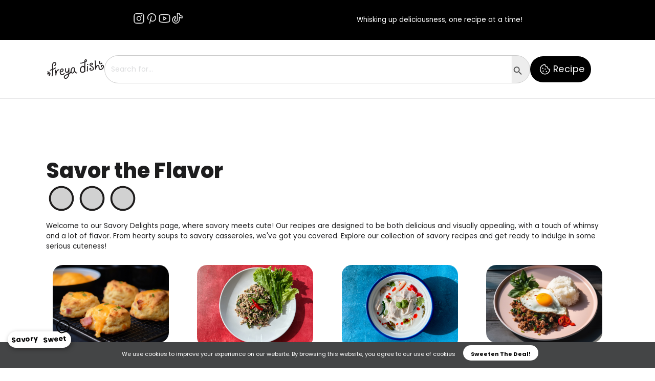

--- FILE ---
content_type: text/html; charset=UTF-8
request_url: https://freyadish.com/recipes/savory/
body_size: 16004
content:
<!DOCTYPE html>
<html lang="en-US" class="no-js no-svg">
<head>
<meta charset="UTF-8">
<meta name="viewport" content="width=device-width, initial-scale=1">
<script>window.MOTIONPAGE_FRONT={version:"2.1.6"}</script><title>Savory - FreyaDish</title>
<meta name="dc.title" content="Savory - FreyaDish">
<meta name="dc.relation" content="https://freyadish.com/recipes/savory/">
<meta name="dc.source" content="https://freyadish.com/">
<meta name="dc.language" content="en_US">
<meta name="robots" content="index, follow, max-snippet:-1, max-image-preview:large, max-video-preview:-1">
<link rel="canonical" href="https://freyadish.com/recipes/savory/">
<meta property="og:url" content="https://freyadish.com/recipes/savory/">
<meta property="og:site_name" content="FreyaDish">
<meta property="og:locale" content="en_US">
<meta property="og:type" content="article">
<meta property="article:author" content="">
<meta property="article:publisher" content="">
<meta property="og:title" content="Savory - FreyaDish">
<meta property="fb:pages" content="">
<meta property="fb:admins" content="">
<meta property="fb:app_id" content="">
<meta name="twitter:card" content="summary">
<meta name="twitter:site" content="">
<meta name="twitter:creator" content="">
<meta name="twitter:title" content="Savory - FreyaDish">
<link rel='dns-prefetch' href='//fonts.googleapis.com' />
<link rel="alternate" title="oEmbed (JSON)" type="application/json+oembed" href="https://freyadish.com/wp-json/oembed/1.0/embed?url=https%3A%2F%2Ffreyadish.com%2Frecipes%2Fsavory%2F" />
<link rel="alternate" title="oEmbed (XML)" type="text/xml+oembed" href="https://freyadish.com/wp-json/oembed/1.0/embed?url=https%3A%2F%2Ffreyadish.com%2Frecipes%2Fsavory%2F&#038;format=xml" />
<link rel="preconnect" href="https://fonts.gstatic.com/" crossorigin><style id='wp-img-auto-sizes-contain-inline-css'>
img:is([sizes=auto i],[sizes^="auto," i]){contain-intrinsic-size:3000px 1500px}
/*# sourceURL=wp-img-auto-sizes-contain-inline-css */
</style>
<link rel='stylesheet' id='bricksforge-style-css' href='https://freyadish.com/wp-content/plugins/bricksforge/assets/css/style.css?ver=2.0.16' media='all' />
<style id='classic-theme-styles-inline-css'>
/*! This file is auto-generated */
.wp-block-button__link{color:#fff;background-color:#32373c;border-radius:9999px;box-shadow:none;text-decoration:none;padding:calc(.667em + 2px) calc(1.333em + 2px);font-size:1.125em}.wp-block-file__button{background:#32373c;color:#fff;text-decoration:none}
/*# sourceURL=/wp-includes/css/classic-themes.min.css */
</style>
<link rel='stylesheet' id='automaticcss-core-css' href='https://freyadish.com/wp-content/uploads/automatic-css/automatic.css?ver=1681565984' media='all' />
<link rel='stylesheet' id='styles-css' href='https://freyadish.com/wp-content/plugins/simple-cookie-notice/styles.css?ver=6.9' media='all' />
<link rel='stylesheet' id='ivory-search-styles-css' href='https://freyadish.com/wp-content/plugins/add-search-to-menu/public/css/ivory-search.min.css?ver=5.5.4' media='all' />
<link rel='stylesheet' id='bricks-frontend-css' href='https://freyadish.com/wp-content/themes/bricks/assets/css/frontend.min.css?ver=1708023769' media='all' />
<style id='bricks-frontend-inline-css'>
@font-face{font-family:"Switzer";font-weight:400;font-display:swap;src:url(https://freyadish.com/wp-content/uploads/2023/04/Switzer-Regular.woff2) format("woff2"),url(https://freyadish.com/wp-content/uploads/2023/04/Switzer-Regular.woff) format("woff");}@font-face{font-family:"Switzer";font-weight:500;font-display:swap;src:url(https://freyadish.com/wp-content/uploads/2023/04/Switzer-Medium.woff2) format("woff2"),url(https://freyadish.com/wp-content/uploads/2023/04/Switzer-Medium.woff) format("woff");}@font-face{font-family:"Switzer";font-weight:600;font-display:swap;src:url(https://freyadish.com/wp-content/uploads/2023/04/Switzer-Semibold.woff2) format("woff2"),url(https://freyadish.com/wp-content/uploads/2023/04/Switzer-Semibold.woff) format("woff");}@font-face{font-family:"Switzer";font-weight:700;font-display:swap;src:url(https://freyadish.com/wp-content/uploads/2023/04/Switzer-Bold.woff2) format("woff2"),url(https://freyadish.com/wp-content/uploads/2023/04/Switzer-Bold.woff) format("woff");}@font-face{font-family:"Switzer";font-weight:800;font-display:swap;src:url(https://freyadish.com/wp-content/uploads/2023/04/Switzer-Extrabold.woff2) format("woff2"),url(https://freyadish.com/wp-content/uploads/2023/04/Switzer-Bold-1.woff) format("woff");}

/*# sourceURL=bricks-frontend-inline-css */
</style>
<link rel='stylesheet' id='bricks-themify-icons-css' href='https://freyadish.com/wp-content/themes/bricks/assets/css/libs/themify-icons.min.css?ver=1708023769' media='all' />
<link rel='stylesheet' id='automaticcss-bricks-css' href='https://freyadish.com/wp-content/uploads/automatic-css/automatic-bricks.css?ver=1681565984' media='all' />
<style id='bricks-frontend-inline-inline-css'>
/* COLOR VARS */
:root {
--bricks-color-acss_import_transparent: transparent;
}

/* THEME STYLE CSS */

/* BREAKPOINT: Desktop (BASE) */
 body {font-family: "Poppins"; font-weight: 400; color: #1d1d1e; font-size: var(--text-m)}
 h1,  h2,  h3,  h4,  h5,  h6 {font-family: "Poppins"; font-weight: 800; color: #1d1d1e}
 :root .bricks-button[class*="primary"] {color: #ffffff}
 :root .bricks-button[class*="primary"]:not(.outline) {background-color: var(--primary)}
 .bricks-button {padding-top: 1.25rem; padding-right: 1.25rem; padding-bottom: 1.25rem; padding-left: 1.25rem}
 :root .bricks-button[class*="primary"]:not(.outline):hover {background-color: #404040}
 .bricks-button:hover {transition: all 0.9 ease-in}
 .brx-boxed {max-width: 1366px}
 .brx-boxed #brx-header.sticky {max-width: 1366px; margin-left: auto; margin-right: auto}

/* GLOBAL CLASSES CSS */

/* BREAKPOINT: Desktop (BASE) */
.freya-header__main.brxe-section {padding-top: var(--space-s); padding-bottom: var(--space-s); background-color: var(--primary)}


/* BREAKPOINT: Desktop (BASE) */
.fr-header-foxtrot__menu-wrapper.brxe-container {flex-direction: row; justify-content: space-around}

/* BREAKPOINT: Mobile portrait */
@media (max-width: 478px) {
.fr-header-foxtrot__menu-wrapper.brxe-container {padding-right: var(--space-s); padding-left: var(--space-s)}
}

/* BREAKPOINT: Desktop (BASE) */
.header-socials.brxe-icon {color: var(--shade-ultra-light); fill: var(--shade-ultra-light)}


/* BREAKPOINT: Desktop (BASE) */
.freya-header__top.brxe-section {padding-top: var(--space-m); padding-right: var(--section-padding-x); padding-bottom: var(--space-m); padding-left: var(--section-padding-x); border-bottom: 1px solid #e8e8e9}


/* BREAKPOINT: Desktop (BASE) */
.fr-header-foxtrot__top-inner.brxe-container {column-gap: var(--fr-content-gap); justify-content: space-between; flex-direction: row; align-items: center; row-gap: var(--fr-content-gap)}


/* BREAKPOINT: Desktop (BASE) */
.freyda-header__logo.brxe-logo .bricks-site-logo {width: 150px}

/* BREAKPOINT: Mobile portrait */
@media (max-width: 478px) {
.freyda-header__logo.brxe-logo .bricks-site-logo {width: 100%}
}

/* BREAKPOINT: Desktop (BASE) */
.freya-header__nav.brxe-nav-menu .bricks-mobile-menu-wrapper {align-items: flex-start; text-align: left; justify-content: center}
.freya-header__nav.brxe-nav-menu .bricks-mobile-menu-wrapper .brx-submenu-toggle {justify-content: flex-start}
.freya-header__nav.brxe-nav-menu .bricks-mobile-menu-wrapper a {width: auto}
.freya-header__nav.brxe-nav-menu .bricks-mobile-menu-wrapper:before {background-color: var(--primary)}
.freya-header__nav.brxe-nav-menu .bricks-mobile-menu-toggle {color: var(--primary); width: 35px !important}
.freya-header__nav.brxe-nav-menu .bricks-mobile-menu-toggle .bar-top {width: 35px !important}
.freya-header__nav.brxe-nav-menu .bricks-mobile-menu-toggle .bar-center {width: 35px !important}
.freya-header__nav.brxe-nav-menu .bricks-mobile-menu-toggle .bar-bottom {width: 35px !important}
.freya-header__nav.brxe-nav-menu .bricks-mobile-menu .sub-menu > li > a {font-size: var(--text-l); font-weight: 600}
.freya-header__nav.brxe-nav-menu .bricks-mobile-menu .sub-menu > li > .brx-submenu-toggle > * {font-size: var(--text-l); font-weight: 600}
.freya-header__nav.brxe-nav-menu .bricks-mobile-menu [aria-current="page"] {color: var(--shade-dark)}
.freya-header__nav.brxe-nav-menu .bricks-mobile-menu [aria-current="page"] + button {color: var(--shade-dark)}
.freya-header__nav.brxe-nav-menu .bricks-mobile-menu > .current-menu-item > a {color: var(--shade-dark)}
.freya-header__nav.brxe-nav-menu .bricks-mobile-menu > .current-menu-parent > a {color: var(--shade-dark)}
.freya-header__nav.brxe-nav-menu .bricks-mobile-menu > .current-menu-item > .brx-submenu-toggle > * {color: var(--shade-dark)}
.freya-header__nav.brxe-nav-menu .bricks-mobile-menu > .current-menu-parent > .brx-submenu-toggle > * {color: var(--shade-dark)}
.freya-header__nav.brxe-nav-menu .bricks-mobile-menu > li > a {color: var(--primary-ultra-light); font-weight: 700; font-size: var(--text-xl)}
.freya-header__nav.brxe-nav-menu .bricks-mobile-menu > li > .brx-submenu-toggle > * {color: var(--primary-ultra-light); font-weight: 700; font-size: var(--text-xl)}
.freya-header__nav.brxe-nav-menu .bricks-mobile-menu > .menu-item-has-children .brx-submenu-toggle button {color: var(--shade-ultra-light)}
.freya-header__nav.brxe-nav-menu .bricks-mobile-menu .sub-menu > .current-menu-item > a {color: var(--shade-dark)}
.freya-header__nav.brxe-nav-menu .bricks-mobile-menu .sub-menu > .current-menu-item > .brx-submenu-toggle > * {color: var(--shade-dark)}
.freya-header__nav.brxe-nav-menu .bricks-mobile-menu > li > a:hover {color: var(--shade-dark)}
.freya-header__nav.brxe-nav-menu .bricks-mobile-menu > li > .brx-submenu-toggle > *:hover {color: var(--shade-dark)}
.freya-header__nav.brxe-nav-menu .bricks-mobile-menu .sub-menu > li > a:hover {color: var(--shade-dark)}
.freya-header__nav.brxe-nav-menu .bricks-mobile-menu .sub-menu > li > .brx-submenu-toggle > *:hover {color: var(--shade-dark)}


/* BREAKPOINT: Desktop (BASE) */
.card.brxe-div:hover {background-color: rgba(219, 219, 219, 0.3); border-radius: 2rem; transition: all 0.4s ease-in}
.card.brxe-div {border-radius: 2rem}


/* BREAKPOINT: Desktop (BASE) */
.card-image.brxe-image {max-height: 158px}
.card-image.brxe-image:not(.tag) {object-fit: cover}
.card-image.brxe-image img {object-fit: cover}
.card-image.brxe-image img {border-radius: 2rem}


/* BREAKPOINT: Desktop (BASE) */
.term-name.brxe-heading {background-color: var(--shade-light-trans-60); width: fit-content; padding-top: 0.3rem; padding-right: 0.6rem; padding-bottom: 0.3rem; padding-left: 0.6rem}


/* BREAKPOINT: Desktop (BASE) */
.freya-pagination.brxe-pagination .bricks-pagination {justify-content: center}
.freya-pagination.brxe-pagination .bricks-pagination ul .page-numbers {width: auto; background: var(--shade-ultra-light); border-radius: var(--border-radius); line-height: 1}
.freya-pagination.brxe-pagination {width: auto; transition: all .3s ease}
.freya-pagination.brxe-pagination .bricks-pagination ul .page-numbers.current {background: var(--action); color: var(--action-ultra-light)}
.freya-pagination.brxe-pagination .bricks-pagination ul .page-numbers:hover {background: var(--action-hover); color: var(--action-ultra-light)}
.freya-pagination.brxe-pagination ul {gap: calc(var(--content-gap) / 2)}
.freya-pagination {	--box-size: 3ch; /* Width & height of page number */ --border-radius: var(--fr-card-radius);} .freya-pagination a {	text-decoration: none;} .freya-pagination li {	width: var(--box-size); height: var(--box-size);}


/* BREAKPOINT: Desktop (BASE) */
.floating.brxe-div {border-radius: 30px; position: fixed; left: 15px; padding-top: 0.3rem; padding-right: 0.3rem; padding-bottom: 0.3rem; padding-left: 0.3rem; box-shadow: 2px 3px 10px 0 rgba(0, 0, 0, 0.35); top: 90vh}

/* BREAKPOINT: Mobile portrait */
@media (max-width: 478px) {
.floating.brxe-div {top: 90vh}
}

/* BREAKPOINT: Desktop (BASE) */
.floating__menu.brxe-text-basic {font-weight: 700; font-size: var(--text-s); color: var(--primary); border-radius: 30px; padding-top: 0.3rem; padding-right: 0.5rem; padding-bottom: 0.3rem; padding-left: 0.5rem}
.floating__menu.brxe-text-basic:hover {background-color: var(--primary); color: var(--primary-ultra-light); transition: all 0.6s ease-in}
.floating__menu.brxe-text-basic:active {background-color: var(--primary); color: #ffffff}
.floating__menu {transform: rotate(-5deg);}


/* BREAKPOINT: Desktop (BASE) */
.footer-logo.brxe-image:not(.tag) {filter: invert(100%); object-fit: cover}
.footer-logo.brxe-image img {filter: invert(100%); object-fit: cover}


/* BREAKPOINT: Desktop (BASE) */
.footer--wrapper.brxe-div {display: flex}

/* BREAKPOINT: Mobile portrait */
@media (max-width: 478px) {
.footer--wrapper.brxe-div {display: grid; align-items: initial; grid-template-columns: 1fr 1fr}
}

/* BREAKPOINT: Desktop (BASE) */
.footer-heading.brxe-text-basic {font-size: var(--h2); color: var(--primary-ultra-light); font-weight: 600; text-transform: uppercase; border-radius: 30px; padding-right: 10px; padding-left: 10px}
.footer-heading.brxe-text-basic:hover {background-color: #ffffff; color: var(--primary); transition: all 0.2s ease-out}

/* BREAKPOINT: Mobile portrait */
@media (max-width: 478px) {
.footer-heading.brxe-text-basic {font-size: var(--h4)}
}

/* HEADER CSS (ID: 42) */

/* BREAKPOINT: Desktop (BASE) */
#brxe-bniynm {width: 25px}


/* BREAKPOINT: Desktop (BASE) */
#brxe-kybfzn {width: 25px}


/* BREAKPOINT: Desktop (BASE) */
#brxe-tvqwgj {width: 25px}


/* BREAKPOINT: Desktop (BASE) */
#brxe-virinh {width: 25px}


/* BREAKPOINT: Desktop (BASE) */
#brxe-lwrahv {flex-direction: row}


/* BREAKPOINT: Desktop (BASE) */
#brxe-f5251b {align-items: center}


/* BREAKPOINT: Desktop (BASE) */
#brxe-xffgmg svg {height: 25px}
#brxe-xffgmg:hover {transform:  translateY(-10px); transition: transform 0.6s; background-color: var(--shade-dark)}

/* BREAKPOINT: Mobile portrait */
@media (max-width: 478px) {
#brxe-xffgmg {padding-top: 1.25rem; padding-right: 1.25rem; padding-bottom: 1.25rem; padding-left: 1.25rem}
}

/* BREAKPOINT: Desktop (BASE) */
#brxe-2a86b6 {display: flex; align-items: center; column-gap: var(--fr-content-gap)}


/* BREAKPOINT: Mobile portrait */
@media (max-width: 478px) {
#brxe-3750d3 {flex-direction: row}
}

/* BREAKPOINT: Mobile landscape */
@media (max-width: 767px) {
#brxe-c728cb {display: none}
}

/* BREAKPOINT: Desktop (BASE) */
#brxe-ulmgkb.show-mobile-menu .bricks-mobile-menu-toggle {color: #ffffff !important}


/* BREAKPOINT: Mobile portrait */
@media (max-width: 478px) {
#brxe-xznnba {margin-left: -25px}
}

/* BREAKPOINT: Desktop (BASE) */
#brxe-snowmm svg {height: 15px; width: 15px}
#brxe-snowmm:hover {transform:  translateY(-10px); transition: transform 0.6s; background-color: var(--shade-dark)}

/* BREAKPOINT: Mobile portrait */
@media (max-width: 478px) {
#brxe-snowmm {font-size: 12px}
}

/* BREAKPOINT: Mobile portrait */
@media (max-width: 478px) {
#brxe-mjbbfi {align-items: center}
}

/* BREAKPOINT: Mobile portrait */
@media (max-width: 478px) {
#brxe-umuaiy {flex-direction: row; justify-content: center}
}

/* BREAKPOINT: Desktop (BASE) */
#brxe-rxivir {display: none}

/* BREAKPOINT: Mobile landscape */
@media (max-width: 767px) {
#brxe-rxivir {display: flex}
}

/* CONTENT CSS (ID: 790) */

/* BREAKPOINT: Desktop (BASE) */
.brxe-cbccux.brxe-div {flex-direction: column; display: flex}


/* FOOTER CSS (ID: 549) */

/* BREAKPOINT: Desktop (BASE) */
#brxe-gxdbwm {position: absolute; right: 0px; bottom: 25px; background-color: 500}
#brxe-gxdbwm {transform: rotate(30deg);}


/* BREAKPOINT: Desktop (BASE) */
#brxe-ralqxz {display: flex}


/* BREAKPOINT: Desktop (BASE) */
#brxe-isjtaz {flex-direction: column; justify-content: flex-start}


/* BREAKPOINT: Desktop (BASE) */
#brxe-kicqnk {align-items: center}


/* BREAKPOINT: Desktop (BASE) */
#brxe-gpvzus .x-cursor_ball::after {background-color: var(--shade-trans-60)}


/* BREAKPOINT: Desktop (BASE) */
#brxe-hcxrzs {border-top-left-radius: 30px; border-top-right-radius: 30px; padding-top: var(--space-m); padding-bottom: var(--space-m)}


/*# sourceURL=bricks-frontend-inline-inline-css */
</style>
<link rel='stylesheet' id='bricks-google-fonts-css' href='https://fonts.googleapis.com/css2?family=Poppins:ital,wght@0,100;0,200;0,300;0,400;0,500;0,600;0,700;0,800;0,900;1,100;1,200;1,300;1,400;1,500;1,600;1,700;1,800;1,900&#038;display=swap' media='all' />
<style id='wp-block-button-inline-css'>
.wp-block-button__link{align-content:center;box-sizing:border-box;cursor:pointer;display:inline-block;height:100%;text-align:center;word-break:break-word}.wp-block-button__link.aligncenter{text-align:center}.wp-block-button__link.alignright{text-align:right}:where(.wp-block-button__link){border-radius:9999px;box-shadow:none;padding:calc(.667em + 2px) calc(1.333em + 2px);text-decoration:none}.wp-block-button[style*=text-decoration] .wp-block-button__link{text-decoration:inherit}.wp-block-buttons>.wp-block-button.has-custom-width{max-width:none}.wp-block-buttons>.wp-block-button.has-custom-width .wp-block-button__link{width:100%}.wp-block-buttons>.wp-block-button.has-custom-font-size .wp-block-button__link{font-size:inherit}.wp-block-buttons>.wp-block-button.wp-block-button__width-25{width:calc(25% - var(--wp--style--block-gap, .5em)*.75)}.wp-block-buttons>.wp-block-button.wp-block-button__width-50{width:calc(50% - var(--wp--style--block-gap, .5em)*.5)}.wp-block-buttons>.wp-block-button.wp-block-button__width-75{width:calc(75% - var(--wp--style--block-gap, .5em)*.25)}.wp-block-buttons>.wp-block-button.wp-block-button__width-100{flex-basis:100%;width:100%}.wp-block-buttons.is-vertical>.wp-block-button.wp-block-button__width-25{width:25%}.wp-block-buttons.is-vertical>.wp-block-button.wp-block-button__width-50{width:50%}.wp-block-buttons.is-vertical>.wp-block-button.wp-block-button__width-75{width:75%}.wp-block-button.is-style-squared,.wp-block-button__link.wp-block-button.is-style-squared{border-radius:0}.wp-block-button.no-border-radius,.wp-block-button__link.no-border-radius{border-radius:0!important}:root :where(.wp-block-button .wp-block-button__link.is-style-outline),:root :where(.wp-block-button.is-style-outline>.wp-block-button__link){border:2px solid;padding:.667em 1.333em}:root :where(.wp-block-button .wp-block-button__link.is-style-outline:not(.has-text-color)),:root :where(.wp-block-button.is-style-outline>.wp-block-button__link:not(.has-text-color)){color:currentColor}:root :where(.wp-block-button .wp-block-button__link.is-style-outline:not(.has-background)),:root :where(.wp-block-button.is-style-outline>.wp-block-button__link:not(.has-background)){background-color:initial;background-image:none}
/*# sourceURL=https://freyadish.com/wp-includes/blocks/button/style.min.css */
</style>
<style id='wp-block-search-inline-css'>
.wp-block-search__button{margin-left:10px;word-break:normal}.wp-block-search__button.has-icon{line-height:0}.wp-block-search__button svg{height:1.25em;min-height:24px;min-width:24px;width:1.25em;fill:currentColor;vertical-align:text-bottom}:where(.wp-block-search__button){border:1px solid #ccc;padding:6px 10px}.wp-block-search__inside-wrapper{display:flex;flex:auto;flex-wrap:nowrap;max-width:100%}.wp-block-search__label{width:100%}.wp-block-search.wp-block-search__button-only .wp-block-search__button{box-sizing:border-box;display:flex;flex-shrink:0;justify-content:center;margin-left:0;max-width:100%}.wp-block-search.wp-block-search__button-only .wp-block-search__inside-wrapper{min-width:0!important;transition-property:width}.wp-block-search.wp-block-search__button-only .wp-block-search__input{flex-basis:100%;transition-duration:.3s}.wp-block-search.wp-block-search__button-only.wp-block-search__searchfield-hidden,.wp-block-search.wp-block-search__button-only.wp-block-search__searchfield-hidden .wp-block-search__inside-wrapper{overflow:hidden}.wp-block-search.wp-block-search__button-only.wp-block-search__searchfield-hidden .wp-block-search__input{border-left-width:0!important;border-right-width:0!important;flex-basis:0;flex-grow:0;margin:0;min-width:0!important;padding-left:0!important;padding-right:0!important;width:0!important}:where(.wp-block-search__input){appearance:none;border:1px solid #949494;flex-grow:1;font-family:inherit;font-size:inherit;font-style:inherit;font-weight:inherit;letter-spacing:inherit;line-height:inherit;margin-left:0;margin-right:0;min-width:3rem;padding:8px;text-decoration:unset!important;text-transform:inherit}:where(.wp-block-search__button-inside .wp-block-search__inside-wrapper){background-color:#fff;border:1px solid #949494;box-sizing:border-box;padding:4px}:where(.wp-block-search__button-inside .wp-block-search__inside-wrapper) .wp-block-search__input{border:none;border-radius:0;padding:0 4px}:where(.wp-block-search__button-inside .wp-block-search__inside-wrapper) .wp-block-search__input:focus{outline:none}:where(.wp-block-search__button-inside .wp-block-search__inside-wrapper) :where(.wp-block-search__button){padding:4px 8px}.wp-block-search.aligncenter .wp-block-search__inside-wrapper{margin:auto}.wp-block[data-align=right] .wp-block-search.wp-block-search__button-only .wp-block-search__inside-wrapper{float:right}
/*# sourceURL=https://freyadish.com/wp-includes/blocks/search/style.min.css */
</style>
<link rel='stylesheet' id='site-reviews-css' href='https://freyadish.com/wp-content/plugins/site-reviews/assets/styles/default.css?ver=6.11.4' media='all' />
<style id='site-reviews-inline-css'>
.glsr-star-empty,.glsr-star-rating--stars[class*=" s"]>span{background-image:url(https://freyadish.com/wp-content/plugins/site-reviews/assets/images/stars/default/star-empty.svg)!important}.glsr-field-is-invalid .glsr-star-rating--stars[class*=" s"]>span{background-image:url(https://freyadish.com/wp-content/plugins/site-reviews/assets/images/stars/default/star-error.svg)!important}.glsr-star-half{background-image:url(https://freyadish.com/wp-content/plugins/site-reviews/assets/images/stars/default/star-half.svg)!important}.glsr-star-full,.glsr-star-rating--stars[class*=" s"]>span.gl-active,.glsr-star-rating--stars[class*=" s"]>span.gl-active.gl-selected{background-image:url(https://freyadish.com/wp-content/plugins/site-reviews/assets/images/stars/default/star-full.svg)!important}

/*# sourceURL=site-reviews-inline-css */
</style>
<script src="https://freyadish.com/wp-includes/js/jquery/jquery.min.js?ver=3.7.1" id="jquery-core-js"></script>
<script src="https://freyadish.com/wp-includes/js/jquery/jquery-migrate.min.js?ver=3.4.1" id="jquery-migrate-js"></script>
<script id="wis5520front.js1337-js-extra">
var wis_local_data = {"add_url":"https://freyadish.com/wp-admin/post-new.php?post_type=event","nonce":"901e750754","ajaxurl":"https://freyadish.com/wp-admin/admin-ajax.php"};
//# sourceURL=wis5520front.js1337-js-extra
</script>
<script src="https://freyadish.com/wp-content/plugins/wp-menu-hider/modules/js/front.js?ver=6.9" id="wis5520front.js1337-js"></script>
<link rel="https://api.w.org/" href="https://freyadish.com/wp-json/" /><link rel="alternate" title="JSON" type="application/json" href="https://freyadish.com/wp-json/wp/v2/pages/790" /><meta name="generator" content="WordPress 6.9" />
<link rel='shortlink' href='https://freyadish.com/?p=790' />
<!-- Google tag (gtag.js) -->
<script async src="https://www.googletagmanager.com/gtag/js?id=UA-262354157-1"></script>
<script>
  window.dataLayer = window.dataLayer || [];
  function gtag(){dataLayer.push(arguments);}
  gtag('js', new Date());

  gtag('config', 'UA-262354157-1');
</script>

<script async src="https://pagead2.googlesyndication.com/pagead/js/adsbygoogle.js?client=ca-pub-1708137165040821"
     crossorigin="anonymous"></script>
<link rel="icon" href="https://freyadish.com/wp-content/uploads/2023/04/cropped-Freya-Dish-Logo-Symbol-Black-32x32.png" sizes="32x32" />
<link rel="icon" href="https://freyadish.com/wp-content/uploads/2023/04/cropped-Freya-Dish-Logo-Symbol-Black-192x192.png" sizes="192x192" />
<link rel="apple-touch-icon" href="https://freyadish.com/wp-content/uploads/2023/04/cropped-Freya-Dish-Logo-Symbol-Black-180x180.png" />
<meta name="msapplication-TileImage" content="https://freyadish.com/wp-content/uploads/2023/04/cropped-Freya-Dish-Logo-Symbol-Black-270x270.png" />
		<style id="wp-custom-css">
			.jlplg-lovecoding-cookie-info {
	font-size: var(--text-xs)
}

.jlplg-lovecoding-cookie-accept-button, .jlplg-lovecoding-cookie-privacy-policy
{
	border-radius: 30px;
	border: none;

		
}

.button-text {
    font-weight: 700;
	font-size: var(--text-xs)
}

.facetwp-display-value ,.facetwp-counter{
	font-size: 11px !important;
}

.facetwp-radio {
	font-size: 11px !important;
}		</style>
		
<!-- Facebook Open Graph (by Bricks) -->
<meta property="og:url" content="https://freyadish.com/recipes/savory/" />
<meta property="og:site_name" content="FreyaDish" />
<meta property="og:title" content="Savory" />
<meta property="og:type" content="website" />
			<style type="text/css" media="screen">
			/* Ivory search custom CSS code */
			div.is-ajax-search-details, div.is-ajax-search-result{

	border-radius: 0px 0px 30px 30px;
	background: white !important;
    color: #313131;
    border: 1px solid;
		border-color: #e8e8e8 !important;
    padding: 4px !important;
		
}

.is-ajax-search-post-details:last-child, .is-ajax-search-posts .is-ajax-search-post:last-child {
	border-radius: 0px 0px 30px 30px;
	
}

.is-ajax-search-details .is-title a, .is-ajax-search-post .is-title a {
	color: var(--primary);
	font-weight: 700;
}

.is-ajax-result-description
{
	font-size: var(--text-xs) !important

}

.is-search-sections .thumbnail img {
    border-radius: 100px;
}

.is-ajax-search-categories-details>div:hover, .is-ajax-search-result .is-ajax-search-post:hover, .is-ajax-search-result .is-show-more-results:hover, .is-ajax-search-tags-details>div:hover {
	border-radius: 30px;}
}

form.is-form-style.is-form-style-3 label {
    width: 600px !important;
}

.is-search-form input.is-search-input {
    border-radius: 30px 0 0 30px;
}

form.is-form-style button.is-search-submit .is-search-icon {
    border-radius:  0 30px 30px 0;
}

form.is-form-style span.is-search-icon,
form.is-form-style input.is-search-input,
form.is-form-style button.is-search-submit {
    height: 55px;
    font-family: 'Poppins' !important;
}

.is-form-style input.is-search-submit, .is-search-icon {
display: flex !important;
}			</style>
					<style type="text/css">
					</style>
		<style id='global-styles-inline-css'>
:root{--wp--preset--aspect-ratio--square: 1;--wp--preset--aspect-ratio--4-3: 4/3;--wp--preset--aspect-ratio--3-4: 3/4;--wp--preset--aspect-ratio--3-2: 3/2;--wp--preset--aspect-ratio--2-3: 2/3;--wp--preset--aspect-ratio--16-9: 16/9;--wp--preset--aspect-ratio--9-16: 9/16;--wp--preset--color--black: #000000;--wp--preset--color--cyan-bluish-gray: #abb8c3;--wp--preset--color--white: #ffffff;--wp--preset--color--pale-pink: #f78da7;--wp--preset--color--vivid-red: #cf2e2e;--wp--preset--color--luminous-vivid-orange: #ff6900;--wp--preset--color--luminous-vivid-amber: #fcb900;--wp--preset--color--light-green-cyan: #7bdcb5;--wp--preset--color--vivid-green-cyan: #00d084;--wp--preset--color--pale-cyan-blue: #8ed1fc;--wp--preset--color--vivid-cyan-blue: #0693e3;--wp--preset--color--vivid-purple: #9b51e0;--wp--preset--gradient--vivid-cyan-blue-to-vivid-purple: linear-gradient(135deg,rgb(6,147,227) 0%,rgb(155,81,224) 100%);--wp--preset--gradient--light-green-cyan-to-vivid-green-cyan: linear-gradient(135deg,rgb(122,220,180) 0%,rgb(0,208,130) 100%);--wp--preset--gradient--luminous-vivid-amber-to-luminous-vivid-orange: linear-gradient(135deg,rgb(252,185,0) 0%,rgb(255,105,0) 100%);--wp--preset--gradient--luminous-vivid-orange-to-vivid-red: linear-gradient(135deg,rgb(255,105,0) 0%,rgb(207,46,46) 100%);--wp--preset--gradient--very-light-gray-to-cyan-bluish-gray: linear-gradient(135deg,rgb(238,238,238) 0%,rgb(169,184,195) 100%);--wp--preset--gradient--cool-to-warm-spectrum: linear-gradient(135deg,rgb(74,234,220) 0%,rgb(151,120,209) 20%,rgb(207,42,186) 40%,rgb(238,44,130) 60%,rgb(251,105,98) 80%,rgb(254,248,76) 100%);--wp--preset--gradient--blush-light-purple: linear-gradient(135deg,rgb(255,206,236) 0%,rgb(152,150,240) 100%);--wp--preset--gradient--blush-bordeaux: linear-gradient(135deg,rgb(254,205,165) 0%,rgb(254,45,45) 50%,rgb(107,0,62) 100%);--wp--preset--gradient--luminous-dusk: linear-gradient(135deg,rgb(255,203,112) 0%,rgb(199,81,192) 50%,rgb(65,88,208) 100%);--wp--preset--gradient--pale-ocean: linear-gradient(135deg,rgb(255,245,203) 0%,rgb(182,227,212) 50%,rgb(51,167,181) 100%);--wp--preset--gradient--electric-grass: linear-gradient(135deg,rgb(202,248,128) 0%,rgb(113,206,126) 100%);--wp--preset--gradient--midnight: linear-gradient(135deg,rgb(2,3,129) 0%,rgb(40,116,252) 100%);--wp--preset--font-size--small: 13px;--wp--preset--font-size--medium: 20px;--wp--preset--font-size--large: 36px;--wp--preset--font-size--x-large: 42px;--wp--preset--spacing--20: 0.44rem;--wp--preset--spacing--30: 0.67rem;--wp--preset--spacing--40: 1rem;--wp--preset--spacing--50: 1.5rem;--wp--preset--spacing--60: 2.25rem;--wp--preset--spacing--70: 3.38rem;--wp--preset--spacing--80: 5.06rem;--wp--preset--shadow--natural: 6px 6px 9px rgba(0, 0, 0, 0.2);--wp--preset--shadow--deep: 12px 12px 50px rgba(0, 0, 0, 0.4);--wp--preset--shadow--sharp: 6px 6px 0px rgba(0, 0, 0, 0.2);--wp--preset--shadow--outlined: 6px 6px 0px -3px rgb(255, 255, 255), 6px 6px rgb(0, 0, 0);--wp--preset--shadow--crisp: 6px 6px 0px rgb(0, 0, 0);}:where(.is-layout-flex){gap: 0.5em;}:where(.is-layout-grid){gap: 0.5em;}body .is-layout-flex{display: flex;}.is-layout-flex{flex-wrap: wrap;align-items: center;}.is-layout-flex > :is(*, div){margin: 0;}body .is-layout-grid{display: grid;}.is-layout-grid > :is(*, div){margin: 0;}:where(.wp-block-columns.is-layout-flex){gap: 2em;}:where(.wp-block-columns.is-layout-grid){gap: 2em;}:where(.wp-block-post-template.is-layout-flex){gap: 1.25em;}:where(.wp-block-post-template.is-layout-grid){gap: 1.25em;}.has-black-color{color: var(--wp--preset--color--black) !important;}.has-cyan-bluish-gray-color{color: var(--wp--preset--color--cyan-bluish-gray) !important;}.has-white-color{color: var(--wp--preset--color--white) !important;}.has-pale-pink-color{color: var(--wp--preset--color--pale-pink) !important;}.has-vivid-red-color{color: var(--wp--preset--color--vivid-red) !important;}.has-luminous-vivid-orange-color{color: var(--wp--preset--color--luminous-vivid-orange) !important;}.has-luminous-vivid-amber-color{color: var(--wp--preset--color--luminous-vivid-amber) !important;}.has-light-green-cyan-color{color: var(--wp--preset--color--light-green-cyan) !important;}.has-vivid-green-cyan-color{color: var(--wp--preset--color--vivid-green-cyan) !important;}.has-pale-cyan-blue-color{color: var(--wp--preset--color--pale-cyan-blue) !important;}.has-vivid-cyan-blue-color{color: var(--wp--preset--color--vivid-cyan-blue) !important;}.has-vivid-purple-color{color: var(--wp--preset--color--vivid-purple) !important;}.has-black-background-color{background-color: var(--wp--preset--color--black) !important;}.has-cyan-bluish-gray-background-color{background-color: var(--wp--preset--color--cyan-bluish-gray) !important;}.has-white-background-color{background-color: var(--wp--preset--color--white) !important;}.has-pale-pink-background-color{background-color: var(--wp--preset--color--pale-pink) !important;}.has-vivid-red-background-color{background-color: var(--wp--preset--color--vivid-red) !important;}.has-luminous-vivid-orange-background-color{background-color: var(--wp--preset--color--luminous-vivid-orange) !important;}.has-luminous-vivid-amber-background-color{background-color: var(--wp--preset--color--luminous-vivid-amber) !important;}.has-light-green-cyan-background-color{background-color: var(--wp--preset--color--light-green-cyan) !important;}.has-vivid-green-cyan-background-color{background-color: var(--wp--preset--color--vivid-green-cyan) !important;}.has-pale-cyan-blue-background-color{background-color: var(--wp--preset--color--pale-cyan-blue) !important;}.has-vivid-cyan-blue-background-color{background-color: var(--wp--preset--color--vivid-cyan-blue) !important;}.has-vivid-purple-background-color{background-color: var(--wp--preset--color--vivid-purple) !important;}.has-black-border-color{border-color: var(--wp--preset--color--black) !important;}.has-cyan-bluish-gray-border-color{border-color: var(--wp--preset--color--cyan-bluish-gray) !important;}.has-white-border-color{border-color: var(--wp--preset--color--white) !important;}.has-pale-pink-border-color{border-color: var(--wp--preset--color--pale-pink) !important;}.has-vivid-red-border-color{border-color: var(--wp--preset--color--vivid-red) !important;}.has-luminous-vivid-orange-border-color{border-color: var(--wp--preset--color--luminous-vivid-orange) !important;}.has-luminous-vivid-amber-border-color{border-color: var(--wp--preset--color--luminous-vivid-amber) !important;}.has-light-green-cyan-border-color{border-color: var(--wp--preset--color--light-green-cyan) !important;}.has-vivid-green-cyan-border-color{border-color: var(--wp--preset--color--vivid-green-cyan) !important;}.has-pale-cyan-blue-border-color{border-color: var(--wp--preset--color--pale-cyan-blue) !important;}.has-vivid-cyan-blue-border-color{border-color: var(--wp--preset--color--vivid-cyan-blue) !important;}.has-vivid-purple-border-color{border-color: var(--wp--preset--color--vivid-purple) !important;}.has-vivid-cyan-blue-to-vivid-purple-gradient-background{background: var(--wp--preset--gradient--vivid-cyan-blue-to-vivid-purple) !important;}.has-light-green-cyan-to-vivid-green-cyan-gradient-background{background: var(--wp--preset--gradient--light-green-cyan-to-vivid-green-cyan) !important;}.has-luminous-vivid-amber-to-luminous-vivid-orange-gradient-background{background: var(--wp--preset--gradient--luminous-vivid-amber-to-luminous-vivid-orange) !important;}.has-luminous-vivid-orange-to-vivid-red-gradient-background{background: var(--wp--preset--gradient--luminous-vivid-orange-to-vivid-red) !important;}.has-very-light-gray-to-cyan-bluish-gray-gradient-background{background: var(--wp--preset--gradient--very-light-gray-to-cyan-bluish-gray) !important;}.has-cool-to-warm-spectrum-gradient-background{background: var(--wp--preset--gradient--cool-to-warm-spectrum) !important;}.has-blush-light-purple-gradient-background{background: var(--wp--preset--gradient--blush-light-purple) !important;}.has-blush-bordeaux-gradient-background{background: var(--wp--preset--gradient--blush-bordeaux) !important;}.has-luminous-dusk-gradient-background{background: var(--wp--preset--gradient--luminous-dusk) !important;}.has-pale-ocean-gradient-background{background: var(--wp--preset--gradient--pale-ocean) !important;}.has-electric-grass-gradient-background{background: var(--wp--preset--gradient--electric-grass) !important;}.has-midnight-gradient-background{background: var(--wp--preset--gradient--midnight) !important;}.has-small-font-size{font-size: var(--wp--preset--font-size--small) !important;}.has-medium-font-size{font-size: var(--wp--preset--font-size--medium) !important;}.has-large-font-size{font-size: var(--wp--preset--font-size--large) !important;}.has-x-large-font-size{font-size: var(--wp--preset--font-size--x-large) !important;}
/*# sourceURL=global-styles-inline-css */
</style>
<link rel='stylesheet' id='wis1105tw-bs4.css-css' href='https://freyadish.com/wp-content/plugins/wp-menu-hider/modules/inc/assets/css/tw-bs4.css?ver=6.9' media='all' />
<link rel='stylesheet' id='wis3792front.css-css' href='https://freyadish.com/wp-content/plugins/wp-menu-hider/modules/css/front.css?ver=6.9' media='all' />
<link rel='stylesheet' id='ivory-ajax-search-styles-css' href='https://freyadish.com/wp-content/plugins/add-search-to-menu/public/css/ivory-ajax-search.min.css?ver=5.5.4' media='all' />
</head>

<body class="wp-singular page-template-default page page-id-790 page-child parent-pageid-249 wp-theme-bricks bricks brx-body bricks-is-frontend wp-embed-responsive">		<a class="skip-link" href="#brx-content" aria-label="Skip to main content">Skip to main content</a>

					<a class="skip-link" href="#brx-footer" aria-label="Skip to footer">Skip to footer</a>
			<header id="brx-header"><div id="brxe-0932cf" class="brxe-section freya-header__main bricks-lazy-hidden"><div id="brxe-f5251b" class="brxe-container fr-header-foxtrot__menu-wrapper bricks-lazy-hidden"><div id="brxe-lwrahv" class="brxe-div gap--xs flex--row bricks-lazy-hidden"><a href="https://www.instagram.com/freyadish/" target="_blank" title="Instagram"><svg class="brxe-icon header-socials" id="brxe-bniynm" xmlns="http://www.w3.org/2000/svg" width="32" height="32" fill="#ffffff" viewBox="0 0 256 256"><path d="M128,80a48,48,0,1,0,48,48A48.05,48.05,0,0,0,128,80Zm0,80a32,32,0,1,1,32-32A32,32,0,0,1,128,160ZM176,24H80A56.06,56.06,0,0,0,24,80v96a56.06,56.06,0,0,0,56,56h96a56.06,56.06,0,0,0,56-56V80A56.06,56.06,0,0,0,176,24Zm40,152a40,40,0,0,1-40,40H80a40,40,0,0,1-40-40V80A40,40,0,0,1,80,40h96a40,40,0,0,1,40,40ZM192,76a12,12,0,1,1-12-12A12,12,0,0,1,192,76Z"></path></svg></a><a href="https://in.pinterest.com/freyadish/" target="_blank" title="Pinterest"><svg class="brxe-icon header-socials" id="brxe-kybfzn" xmlns="http://www.w3.org/2000/svg" width="32" height="32" fill="#ffffff" viewBox="0 0 256 256"><path d="M216,112c0,22.57-7.9,43.2-22.23,58.11C180.39,184,162.25,192,144,192c-17.88,0-29.82-5.86-37.43-12L95.79,225.83A8,8,0,0,1,88,232a8.24,8.24,0,0,1-1.84-.21,8,8,0,0,1-6-9.62l32-136a8,8,0,0,1,15.58,3.66l-16.9,71.8C114,166,123.3,176,144,176c27.53,0,56-23.94,56-64A72,72,0,1,0,65.63,148a8,8,0,0,1-13.85,8A88,88,0,1,1,216,112Z"></path></svg></a><a href="https://www.youtube.com/@freyadish" target="_blank" title="YouTube"><svg class="brxe-icon header-socials" id="brxe-tvqwgj" xmlns="http://www.w3.org/2000/svg" width="32" height="32" fill="#ffffff" viewBox="0 0 256 256"><path d="M164.44,121.34l-48-32A8,8,0,0,0,104,96v64a8,8,0,0,0,12.44,6.66l48-32a8,8,0,0,0,0-13.32ZM120,145.05V111l25.58,17ZM234.33,69.52a24,24,0,0,0-14.49-16.4C185.56,39.88,131,40,128,40s-57.56-.12-91.84,13.12a24,24,0,0,0-14.49,16.4C19.08,79.5,16,97.74,16,128s3.08,48.5,5.67,58.48a24,24,0,0,0,14.49,16.41C69,215.56,120.4,216,127.34,216h1.32c6.94,0,58.37-.44,91.18-13.11a24,24,0,0,0,14.49-16.41c2.59-10,5.67-28.22,5.67-58.48S236.92,79.5,234.33,69.52Zm-15.49,113a8,8,0,0,1-4.77,5.49c-31.65,12.22-85.48,12-86,12H128c-.54,0-54.33.2-86-12a8,8,0,0,1-4.77-5.49C34.8,173.39,32,156.57,32,128s2.8-45.39,5.16-54.47A8,8,0,0,1,41.93,68c30.52-11.79,81.66-12,85.85-12h.27c.54,0,54.38-.18,86,12a8,8,0,0,1,4.77,5.49C221.2,82.61,224,99.43,224,128S221.2,173.39,218.84,182.47Z"></path></svg></a><a href="https://www.tiktok.com/@freyadish" target="_blank" title="TikTok"><svg class="brxe-icon header-socials" id="brxe-virinh" xmlns="http://www.w3.org/2000/svg" width="32" height="32" fill="#ffffff" viewBox="0 0 256 256"><path d="M224,72a48.05,48.05,0,0,1-48-48,8,8,0,0,0-8-8H128a8,8,0,0,0-8,8V156a20,20,0,1,1-28.57-18.08A8,8,0,0,0,96,130.69V88a8,8,0,0,0-9.4-7.88C50.91,86.48,24,119.1,24,156a76,76,0,0,0,152,0V116.29A103.25,103.25,0,0,0,224,128a8,8,0,0,0,8-8V80A8,8,0,0,0,224,72Zm-8,39.64a87.19,87.19,0,0,1-43.33-16.15A8,8,0,0,0,160,102v54a60,60,0,0,1-120,0c0-25.9,16.64-49.13,40-57.6v27.67A36,36,0,1,0,136,156V32h24.5A64.14,64.14,0,0,0,216,87.5Z"></path></svg></a></div><div id="brxe-ffjerj" class="brxe-text-basic text--s text--white">Whisking up deliciousness, one recipe at a time!</div></div></div><div id="brxe-c728cb" class="brxe-section freya-header__top bricks-lazy-hidden"><div id="brxe-3750d3" class="brxe-container fr-header-foxtrot__top-inner bricks-lazy-hidden"><a id="brxe-43c193" class="brxe-logo freyda-header__logo" href="https://freyadish.com"><img src="https://freyadish.com/wp-content/uploads/2023/04/Freya-Dish-Logo-Horizontal-Black.svg" class="bricks-site-logo css-filter" alt="FreyaDish" loading="eager" decoding="async" /></a><div id="brxe-modlno" class="brxe-shortcode"><form data-min-no-for-search=1 data-result-box-max-height=400 data-form-id=176 class="is-search-form is-form-style is-form-style-3 is-form-id-176 is-ajax-search" action="https://freyadish.com/" method="get" role="search" ><label for="is-search-input-176"><span class="is-screen-reader-text">Search for:</span><input  type="search" id="is-search-input-176" name="s" value="" class="is-search-input" placeholder="Search for..." autocomplete=off /><span class="is-loader-image" style="display: none;background-image:url(https://freyadish.com/wp-content/plugins/add-search-to-menu/public/images/spinner.gif);" ></span></label><button type="submit" class="is-search-submit"><span class="is-screen-reader-text">Search Button</span><span class="is-search-icon"><svg focusable="false" aria-label="Search" xmlns="http://www.w3.org/2000/svg" viewBox="0 0 24 24" width="24px"><path d="M15.5 14h-.79l-.28-.27C15.41 12.59 16 11.11 16 9.5 16 5.91 13.09 3 9.5 3S3 5.91 3 9.5 5.91 16 9.5 16c1.61 0 3.09-.59 4.23-1.57l.27.28v.79l5 4.99L20.49 19l-4.99-5zm-6 0C7.01 14 5 11.99 5 9.5S7.01 5 9.5 5 14 7.01 14 9.5 11.99 14 9.5 14z"></path></svg></span></button><input type="hidden" name="id" value="176" /><input type="hidden" name="post_type" value="recipe" /></form></div><div id="brxe-2a86b6" class="brxe-div bricks-lazy-hidden"><a id="brxe-xffgmg" class="brxe-button bricks-button bricks-background-primary circle" href="https://freyadish.com/recipes/" aria-current="page"><svg class="" xmlns="http://www.w3.org/2000/svg" width="32" height="32" fill="#f5f5f5" viewBox="0 0 256 256"><path d="M164.49,163.51a12,12,0,1,1-17,0A12,12,0,0,1,164.49,163.51Zm-81-8a12,12,0,1,0,17,0A12,12,0,0,0,83.51,155.51Zm9-39a12,12,0,1,0-17,0A12,12,0,0,0,92.49,116.49Zm48-1a12,12,0,1,0,0,17A12,12,0,0,0,140.49,115.51ZM232,128A104,104,0,1,1,128,24a8,8,0,0,1,8,8,40,40,0,0,0,40,40,8,8,0,0,1,8,8,40,40,0,0,0,40,40A8,8,0,0,1,232,128Zm-16.31,7.39A56.13,56.13,0,0,1,168.5,87.5a56.13,56.13,0,0,1-47.89-47.19,88,88,0,1,0,95.08,95.08Z"></path></svg>Recipe</a><div id="brxe-dgpdbt" data-script-id="dgpdbt" class="brxe-nav-menu freya-header__nav">			<button class="bricks-mobile-menu-toggle always" aria-haspopup="true" aria-label="Mobile menu" aria-expanded="false">
				<span class="bar-top"></span>
				<span class="bar-center"></span>
				<span class="bar-bottom"></span>
			</button>
			<nav class="bricks-mobile-menu-wrapper left"><ul id="menu-menu" class="bricks-mobile-menu"><li id="menu-item-254" class="menu-item menu-item-type-post_type menu-item-object-page menu-item-home menu-item-254 bricks-menu-item"><a href="https://freyadish.com/">Home</a></li>
<li id="menu-item-844" class="menu-item menu-item-type-custom menu-item-object-custom current-menu-ancestor current-menu-parent menu-item-has-children menu-item-844 bricks-menu-item"><div class="brx-submenu-toggle icon-right"><a href="#">Recipes</a><button aria-expanded="false" aria-label="Recipes Sub menu"><i class="open ti-angle-down"></i><i class="close ti-angle-up"></i></button></div>
<ul class="sub-menu">
	<li id="menu-item-841" class="menu-item menu-item-type-post_type menu-item-object-page menu-item-841 bricks-menu-item"><a href="https://freyadish.com/recipes/sweet/">Sweet</a></li>
	<li id="menu-item-840" class="menu-item menu-item-type-post_type menu-item-object-page current-menu-item page_item page-item-790 current_page_item menu-item-840 bricks-menu-item"><a href="https://freyadish.com/recipes/savory/" aria-current="page">Savory</a></li>
	<li id="menu-item-839" class="menu-item menu-item-type-post_type menu-item-object-page current-page-ancestor current-page-parent menu-item-839 bricks-menu-item"><a href="https://freyadish.com/recipes/">View All</a></li>
</ul>
</li>
<li id="menu-item-1101" class="menu-item menu-item-type-post_type menu-item-object-page menu-item-1101 bricks-menu-item"><a href="https://freyadish.com/baking-tools/">Baking Tools</a></li>
<li id="menu-item-253" class="menu-item menu-item-type-post_type menu-item-object-page menu-item-253 bricks-menu-item"><a href="https://freyadish.com/about/">About</a></li>
<li id="menu-item-252" class="menu-item menu-item-type-post_type menu-item-object-page menu-item-252 bricks-menu-item"><a href="https://freyadish.com/contact/">Contact</a></li>
</ul></nav><div class="bricks-mobile-menu-overlay"></div></div></div></div></div><div id="brxe-rxivir" class="brxe-section freya-header__top bricks-lazy-hidden"><div id="brxe-umuaiy" class="brxe-container fr-header-foxtrot__top-inner bricks-lazy-hidden"><div id="brxe-mjbbfi" class="brxe-block gap--m grid--3 bricks-lazy-hidden"><div id="brxe-ulmgkb" data-script-id="ulmgkb" class="brxe-nav-menu freya-header__nav">			<button class="bricks-mobile-menu-toggle always" aria-haspopup="true" aria-label="Mobile menu" aria-expanded="false">
				<span class="bar-top"></span>
				<span class="bar-center"></span>
				<span class="bar-bottom"></span>
			</button>
			<nav class="bricks-mobile-menu-wrapper left"><ul id="menu-menu-1" class="bricks-mobile-menu"><li class="menu-item menu-item-type-post_type menu-item-object-page menu-item-home menu-item-254 bricks-menu-item"><a href="https://freyadish.com/">Home</a></li>
<li class="menu-item menu-item-type-custom menu-item-object-custom current-menu-ancestor current-menu-parent menu-item-has-children menu-item-844 bricks-menu-item"><div class="brx-submenu-toggle icon-right"><a href="#">Recipes</a><button aria-expanded="false" aria-label="Recipes Sub menu"><svg xmlns="http://www.w3.org/2000/svg" viewBox="0 0 12 12" fill="none" class="menu-item-icon"><path d="M1.50002 4L6.00002 8L10.5 4" stroke-width="1.5"></path></svg></button></div>
<ul class="sub-menu">
	<li class="menu-item menu-item-type-post_type menu-item-object-page menu-item-841 bricks-menu-item"><a href="https://freyadish.com/recipes/sweet/">Sweet</a></li>
	<li class="menu-item menu-item-type-post_type menu-item-object-page current-menu-item page_item page-item-790 current_page_item menu-item-840 bricks-menu-item"><a href="https://freyadish.com/recipes/savory/" aria-current="page">Savory</a></li>
	<li class="menu-item menu-item-type-post_type menu-item-object-page current-page-ancestor current-page-parent menu-item-839 bricks-menu-item"><a href="https://freyadish.com/recipes/">View All</a></li>
</ul>
</li>
<li class="menu-item menu-item-type-post_type menu-item-object-page menu-item-1101 bricks-menu-item"><a href="https://freyadish.com/baking-tools/">Baking Tools</a></li>
<li class="menu-item menu-item-type-post_type menu-item-object-page menu-item-253 bricks-menu-item"><a href="https://freyadish.com/about/">About</a></li>
<li class="menu-item menu-item-type-post_type menu-item-object-page menu-item-252 bricks-menu-item"><a href="https://freyadish.com/contact/">Contact</a></li>
</ul></nav><div class="bricks-mobile-menu-overlay"></div></div><a id="brxe-xznnba" class="brxe-logo freyda-header__logo" href="https://freyadish.com"><img src="https://freyadish.com/wp-content/uploads/2023/04/Freya-Dish-Logo-Horizontal-Black.svg" class="bricks-site-logo css-filter" alt="FreyaDish" loading="eager" decoding="async" /></a><a id="brxe-snowmm" class="brxe-button bricks-button bricks-background-primary circle" href="https://freyadish.com/recipes/" aria-current="page"><svg class="" xmlns="http://www.w3.org/2000/svg" width="32" height="32" fill="#f5f5f5" viewBox="0 0 256 256"><path d="M164.49,163.51a12,12,0,1,1-17,0A12,12,0,0,1,164.49,163.51Zm-81-8a12,12,0,1,0,17,0A12,12,0,0,0,83.51,155.51Zm9-39a12,12,0,1,0-17,0A12,12,0,0,0,92.49,116.49Zm48-1a12,12,0,1,0,0,17A12,12,0,0,0,140.49,115.51ZM232,128A104,104,0,1,1,128,24a8,8,0,0,1,8,8,40,40,0,0,0,40,40,8,8,0,0,1,8,8,40,40,0,0,0,40,40A8,8,0,0,1,232,128Zm-16.31,7.39A56.13,56.13,0,0,1,168.5,87.5a56.13,56.13,0,0,1-47.89-47.19,88,88,0,1,0,95.08,95.08Z"></path></svg>Recipe</a></div><div id="brxe-wiqqye" class="brxe-shortcode"><form data-min-no-for-search=1 data-result-box-max-height=400 data-form-id=176 class="is-search-form is-form-style is-form-style-3 is-form-id-176 is-ajax-search" action="https://freyadish.com/" method="get" role="search" ><label for="is-search-input-176"><span class="is-screen-reader-text">Search for:</span><input  type="search" id="is-search-input-176" name="s" value="" class="is-search-input" placeholder="Search for..." autocomplete=off /><span class="is-loader-image" style="display: none;background-image:url(https://freyadish.com/wp-content/plugins/add-search-to-menu/public/images/spinner.gif);" ></span></label><button type="submit" class="is-search-submit"><span class="is-screen-reader-text">Search Button</span><span class="is-search-icon"><svg focusable="false" aria-label="Search" xmlns="http://www.w3.org/2000/svg" viewBox="0 0 24 24" width="24px"><path d="M15.5 14h-.79l-.28-.27C15.41 12.59 16 11.11 16 9.5 16 5.91 13.09 3 9.5 3S3 5.91 3 9.5 5.91 16 9.5 16c1.61 0 3.09-.59 4.23-1.57l.27.28v.79l5 4.99L20.49 19l-4.99-5zm-6 0C7.01 14 5 11.99 5 9.5S7.01 5 9.5 5 14 7.01 14 9.5 11.99 14 9.5 14z"></path></svg></span></button><input type="hidden" name="id" value="176" /><input type="hidden" name="post_type" value="recipe" /></form></div></div></div></header><main id="brx-content"><section id="brxe-hvotaf" class="brxe-section bricks-lazy-hidden"><div id="brxe-kdjlcf" class="brxe-container gap--m bricks-lazy-hidden"><div id="brxe-nauthi" class="brxe-container content-gap bricks-lazy-hidden"><h3 id="brxe-cryzvg" class="brxe-heading h--1">Savor the Flavor</h3><div id="brxe-lfdjkh" class="brxe-div flex--row gap--xl bricks-lazy-hidden"><svg class="brxe-icon dot-icons" id="brxe-bqpbov" xmlns="http://www.w3.org/2000/svg" width="60" height="60" fill="#1d1b1b" viewBox="0 0 256 256"><path d="M224,128a96,96,0,1,1-96-96A96,96,0,0,1,224,128Z" opacity="0.2"></path><path d="M128,24A104,104,0,1,0,232,128,104.11,104.11,0,0,0,128,24Zm0,192a88,88,0,1,1,88-88A88.1,88.1,0,0,1,128,216Z"></path></svg><svg class="brxe-icon dot-icons" id="brxe-pftsop" xmlns="http://www.w3.org/2000/svg" width="60" height="60" fill="#1d1b1b" viewBox="0 0 256 256"><path d="M224,128a96,96,0,1,1-96-96A96,96,0,0,1,224,128Z" opacity="0.2"></path><path d="M128,24A104,104,0,1,0,232,128,104.11,104.11,0,0,0,128,24Zm0,192a88,88,0,1,1,88-88A88.1,88.1,0,0,1,128,216Z"></path></svg><svg class="brxe-icon dot-icons" id="brxe-tgogbh" xmlns="http://www.w3.org/2000/svg" width="60" height="60" fill="#1d1b1b" viewBox="0 0 256 256"><path d="M224,128a96,96,0,1,1-96-96A96,96,0,0,1,224,128Z" opacity="0.2"></path><path d="M128,24A104,104,0,1,0,232,128,104.11,104.11,0,0,0,128,24Zm0,192a88,88,0,1,1,88-88A88.1,88.1,0,0,1,128,216Z"></path></svg></div><p id="brxe-raqkkq" class="brxe-text-basic text--s">Welcome to our Savory Delights page, where savory meets cute! Our recipes are designed to be both delicious and visually appealing, with a touch of whimsy and a lot of flavor. From hearty soups to savory casseroles, we've got you covered. Explore our collection of savory recipes and get ready to indulge in some serious cuteness!</p></div><div id="brxe-ksqufk" class="brxe-container bricks-lazy-hidden"><div id="brxe-jwjrlw" class="brxe-div gap--m stretch grid--4 grid--m-3 grid--s-2 bricks-lazy-hidden"><div class="brxe-cbccux brxe-div gap--xs pad--xs card bricks-lazy-hidden"><picture class="brxe-ylcmcu brxe-image card-image tag"><a class="tag" href="https://freyadish.com/recipe/ham-and-cheese-scones/"><img width="1344" height="896" src="data:image/svg+xml,%3Csvg%20xmlns=&#039;http://www.w3.org/2000/svg&#039;%20viewBox=&#039;0%200%201344%20896&#039;%3E%3C/svg%3E" class="css-filter size-full bricks-lazy-hidden" alt="" loading="lazy" decoding="async" data-src="https://freyadish.com/wp-content/uploads/2023/05/scones-11.jpg" data-type="string" data-sizes="auto, (max-width: 1344px) 100vw, 1344px" data-srcset="https://freyadish.com/wp-content/uploads/2023/05/scones-11.jpg 1344w, https://freyadish.com/wp-content/uploads/2023/05/scones-11-300x200.jpg 300w, https://freyadish.com/wp-content/uploads/2023/05/scones-11-1024x683.jpg 1024w, https://freyadish.com/wp-content/uploads/2023/05/scones-11-768x512.jpg 768w" /></a></picture><h3 class="brxe-xqyvyc brxe-heading h--6 term-name rounded--s">Savory</h3><h1 class="brxe-cpaltg brxe-post-title h--3"><a href="https://freyadish.com/recipe/ham-and-cheese-scones/">Ham And Cheese Scones</a></h1><div class="brxe-nxydfi brxe-post-excerpt text--s"></div></div><div class="brxe-cbccux brxe-div gap--xs pad--xs card bricks-lazy-hidden"><picture class="brxe-ylcmcu brxe-image card-image tag"><a class="tag" href="https://freyadish.com/recipe/laab-gai/"><img width="2560" height="1818" src="data:image/svg+xml,%3Csvg%20xmlns=&#039;http://www.w3.org/2000/svg&#039;%20viewBox=&#039;0%200%202560%201818&#039;%3E%3C/svg%3E" class="css-filter size-full bricks-lazy-hidden" alt="" loading="lazy" decoding="async" data-src="https://freyadish.com/wp-content/uploads/2023/04/IMG_6244-scaled.jpg" data-type="string" data-sizes="auto, (max-width: 2560px) 100vw, 2560px" data-srcset="https://freyadish.com/wp-content/uploads/2023/04/IMG_6244-scaled.jpg 2560w, https://freyadish.com/wp-content/uploads/2023/04/IMG_6244-300x213.jpg 300w, https://freyadish.com/wp-content/uploads/2023/04/IMG_6244-1024x727.jpg 1024w, https://freyadish.com/wp-content/uploads/2023/04/IMG_6244-768x546.jpg 768w, https://freyadish.com/wp-content/uploads/2023/04/IMG_6244-1536x1091.jpg 1536w, https://freyadish.com/wp-content/uploads/2023/04/IMG_6244-2048x1455.jpg 2048w" /></a></picture><h3 class="brxe-xqyvyc brxe-heading h--6 term-name rounded--s">Savory</h3><h1 class="brxe-cpaltg brxe-post-title h--3"><a href="https://freyadish.com/recipe/laab-gai/">Laab Gai (Thai Ground Chicken Salad)</a></h1><div class="brxe-nxydfi brxe-post-excerpt text--s"></div></div><div class="brxe-cbccux brxe-div gap--xs pad--xs card bricks-lazy-hidden"><picture class="brxe-ylcmcu brxe-image card-image tag"><a class="tag" href="https://freyadish.com/recipe/tom-kha-gai-thai-coconut-chicken-soup/"><img width="2560" height="1857" src="data:image/svg+xml,%3Csvg%20xmlns=&#039;http://www.w3.org/2000/svg&#039;%20viewBox=&#039;0%200%202560%201857&#039;%3E%3C/svg%3E" class="css-filter size-full bricks-lazy-hidden" alt="" loading="lazy" decoding="async" data-src="https://freyadish.com/wp-content/uploads/2023/04/IMG_6300-scaled.jpg" data-type="string" data-sizes="auto, (max-width: 2560px) 100vw, 2560px" data-srcset="https://freyadish.com/wp-content/uploads/2023/04/IMG_6300-scaled.jpg 2560w, https://freyadish.com/wp-content/uploads/2023/04/IMG_6300-300x218.jpg 300w, https://freyadish.com/wp-content/uploads/2023/04/IMG_6300-1024x743.jpg 1024w, https://freyadish.com/wp-content/uploads/2023/04/IMG_6300-768x557.jpg 768w, https://freyadish.com/wp-content/uploads/2023/04/IMG_6300-1536x1114.jpg 1536w, https://freyadish.com/wp-content/uploads/2023/04/IMG_6300-2048x1486.jpg 2048w" /></a></picture><h3 class="brxe-xqyvyc brxe-heading h--6 term-name rounded--s">Savory</h3><h1 class="brxe-cpaltg brxe-post-title h--3"><a href="https://freyadish.com/recipe/tom-kha-gai-thai-coconut-chicken-soup/">Tom Kha Gai (Thai Coconut Chicken Soup)</a></h1><div class="brxe-nxydfi brxe-post-excerpt text--s"></div></div><div class="brxe-cbccux brxe-div gap--xs pad--xs card bricks-lazy-hidden"><picture class="brxe-ylcmcu brxe-image card-image tag"><a class="tag" href="https://freyadish.com/recipe/thai-basil-stir-fry-pad-hora-pa/"><img width="1344" height="896" src="data:image/svg+xml,%3Csvg%20xmlns=&#039;http://www.w3.org/2000/svg&#039;%20viewBox=&#039;0%200%201344%20896&#039;%3E%3C/svg%3E" class="css-filter size-full bricks-lazy-hidden" alt="" loading="lazy" decoding="async" data-src="https://freyadish.com/wp-content/uploads/2023/05/pad-kra-pao-2.jpg" data-type="string" /></a></picture><h3 class="brxe-xqyvyc brxe-heading h--6 term-name rounded--s">Savory</h3><h1 class="brxe-cpaltg brxe-post-title h--3"><a href="https://freyadish.com/recipe/thai-basil-stir-fry-pad-hora-pa/">Thai Basil Chicken (Gai Pad Horapa)</a></h1><div class="brxe-nxydfi brxe-post-excerpt text--s"></div></div><div class="brx-query-trail" data-query-element-id="cbccux" data-query-vars="{&quot;post_type&quot;:[&quot;recipe&quot;],&quot;posts_per_page&quot;:8,&quot;post_status&quot;:&quot;publish&quot;,&quot;paged&quot;:1,&quot;tax_query&quot;:[[{&quot;taxonomy&quot;:&quot;Categories&quot;,&quot;field&quot;:&quot;term_id&quot;,&quot;terms&quot;:[&quot;18&quot;],&quot;operator&quot;:&quot;NOT IN&quot;}]]}" data-page="1" data-max-pages="1"></div></div><div id="brxe-oeszsz" class="brxe-pagination freya-pagination margin-top--m brx-ajax-pagination" data-query-element-id="cbccux"><div class="bricks-pagination" role="navigation" aria-label="Pagination"></div></div></div></div></section></main><footer id="brx-footer"><section id="brxe-hcxrzs" class="brxe-section bg--primary bricks-lazy-hidden"><div id="brxe-dfwrse" class="brxe-div z--90 bg--white floating gap--xs bricks-lazy-hidden"><svg class="brxe-icon" id="brxe-gxdbwm" xmlns="http://www.w3.org/2000/svg" width="32" height="32" fill="#000000" viewBox="0 0 256 256"><path d="M174.92,156c-10.29,17.79-27.39,28-46.92,28s-36.63-10.2-46.93-28a8,8,0,1,1,13.86-8c7.46,12.91,19.2,20,33.07,20s25.61-7.1,33.08-20a8,8,0,1,1,13.84,8ZM232,128a104.35,104.35,0,0,1-4.56,30.56,8,8,0,0,1-2,3.31l-63.57,63.57a7.9,7.9,0,0,1-3.3,2A104,104,0,1,1,232,128Zm-16,0a87.89,87.89,0,1,0-64,84.69L212.69,152A88.05,88.05,0,0,0,216,128ZM92,120a12,12,0,1,0-12-12A12,12,0,0,0,92,120Zm72-24a12,12,0,1,0,12,12A12,12,0,0,0,164,96Z"></path></svg><div id="brxe-ralqxz" class="brxe-div bricks-lazy-hidden"><a id="brxe-jtjfse" class="brxe-text-basic floating__menu" href="https://freyadish.com/recipes/savory/" aria-current="page">Savory</a><a id="brxe-myqsqd" class="brxe-text-basic floating__menu" href="https://freyadish.com/recipes/sweet/">Sweet</a></div></div><div id="brxe-kicqnk" class="brxe-container gap--s bricks-lazy-hidden"><div id="brxe-zjhjcc" class="brxe-div center--all bricks-lazy-hidden"><figure id="brxe-djjltu" class="brxe-image footer-logo tag"><img src="data:image/svg+xml,%3Csvg%20xmlns=&#039;http://www.w3.org/2000/svg&#039;%20viewBox=&#039;0%200%20%20&#039;%3E%3C/svg%3E" class="css-filter size-full bricks-lazy-hidden" alt="" decoding="async" loading="lazy" data-src="https://freyadish.com/wp-content/uploads/2023/04/Freya-Dish-Logo-Horizontal-Black.svg" data-type="string" /></figure><a id="brxe-ajphiu" class="brxe-text-basic text--white text--s" href="https://freyadish.com/privacy-policy/">Life is uncertain, but dessert is a sure thing!</a></div><div id="brxe-lqllet" class="brxe-div footer--wrapper gap--l gap--s-s bricks-lazy-hidden"><a id="brxe-ogjude" class="brxe-text-basic footer-heading" href="https://freyadish.com/">Home</a><a id="brxe-awfobl" class="brxe-text-basic footer-heading" href="https://freyadish.com/template/recipe-single/">RECIPES</a><a id="brxe-tnjqet" class="brxe-text-basic footer-heading" href="https://freyadish.com/about/">About</a><a id="brxe-zsvccw" class="brxe-text-basic footer-heading" href="https://freyadish.com/contact/">Contact</a></div><div id="brxe-isjtaz" class="brxe-div center--all bricks-lazy-hidden"><div id="brxe-ysayjn" class="brxe-text-basic text--white text--xs margin-top--xs">© 2017-2026 FREYADISH — All rights reserved.
</div><a id="brxe-lddpwg" class="brxe-text-basic text--white text--xs margin-top--xs" href="https://freyadish.com/privacy-policy/">Privacy Policy</a></div></div><div id="brxe-gpvzus" class="brxe-xinteractivecursor x-interactive-cursor" data-x-cursor="{&quot;hoverSelectors&quot;:&quot;.card&quot;,&quot;trailDelay&quot;:&quot;0.1&quot;,&quot;wait&quot;:100}"><div class="x-cursor_ball x-cursor_inner"><span class="x-cursor_text"></span></div><div class="x-cursor_trail x-cursor_inner"></div></div></section></footer><script type="speculationrules">
{"prefetch":[{"source":"document","where":{"and":[{"href_matches":"/*"},{"not":{"href_matches":["/wp-*.php","/wp-admin/*","/wp-content/uploads/*","/wp-content/*","/wp-content/plugins/*","/wp-content/themes/bricks/*","/*\\?(.+)"]}},{"not":{"selector_matches":"a[rel~=\"nofollow\"]"}},{"not":{"selector_matches":".no-prefetch, .no-prefetch a"}}]},"eagerness":"conservative"}]}
</script>
    <div class="jlplg-lovecoding-cookie-info-container jlplg-hidden" style="background-color: #444546; bottom: 0" id="jlplg-lovecoding-cookie-info-container">
        <form method="post" id="cookie-form"> 
            <p class="jlplg-lovecoding-cookie-info" style="color: #ffffff">We use cookies to improve your experience on our website. By browsing this website, you agree to our use of cookies</p>
            <div class="jlplg-lovecoding-buttons">
            <button type="submit" name="jlplg-cookie-accept-button" class="jlplg-lovecoding-cookie-accept-button" id="cookie-accept-button" style="background-color: #ffffff" data-expire="30">
                <span class="button-text" style="color: #000000">Sweeten the Deal!</span>
            </button>
                        </div>
        </form>
    </div>
<script id="bricks-scripts-js-extra">
var bricksData = {"debug":"","locale":"en_US","ajaxUrl":"https://freyadish.com/wp-admin/admin-ajax.php","restApiUrl":"https://freyadish.com/wp-json/bricks/v1/","nonce":"2e4bc22740","formNonce":"2bd5512f9c","wpRestNonce":"d358b5ff1c","postId":"790","recaptchaIds":[],"animatedTypingInstances":[],"videoInstances":[],"splideInstances":[],"tocbotInstances":[],"swiperInstances":[],"queryLoopInstances":[],"interactions":[],"filterInstances":[],"isotopeInstances":[],"mapStyles":{"ultraLightWithLabels":{"label":"Ultra light with labels","style":"[ { \"featureType\": \"water\", \"elementType\": \"geometry\", \"stylers\": [ { \"color\": \"#e9e9e9\" }, { \"lightness\": 17 } ] }, { \"featureType\": \"landscape\", \"elementType\": \"geometry\", \"stylers\": [ { \"color\": \"#f5f5f5\" }, { \"lightness\": 20 } ] }, { \"featureType\": \"road.highway\", \"elementType\": \"geometry.fill\", \"stylers\": [ { \"color\": \"#ffffff\" }, { \"lightness\": 17 } ] }, { \"featureType\": \"road.highway\", \"elementType\": \"geometry.stroke\", \"stylers\": [ { \"color\": \"#ffffff\" }, { \"lightness\": 29 }, { \"weight\": 0.2 } ] }, { \"featureType\": \"road.arterial\", \"elementType\": \"geometry\", \"stylers\": [ { \"color\": \"#ffffff\" }, { \"lightness\": 18 } ] }, { \"featureType\": \"road.local\", \"elementType\": \"geometry\", \"stylers\": [ { \"color\": \"#ffffff\" }, { \"lightness\": 16 } ] }, { \"featureType\": \"poi\", \"elementType\": \"geometry\", \"stylers\": [ { \"color\": \"#f5f5f5\" }, { \"lightness\": 21 } ] }, { \"featureType\": \"poi.park\", \"elementType\": \"geometry\", \"stylers\": [ { \"color\": \"#dedede\" }, { \"lightness\": 21 } ] }, { \"elementType\": \"labels.text.stroke\", \"stylers\": [ { \"visibility\": \"on\" }, { \"color\": \"#ffffff\" }, { \"lightness\": 16 } ] }, { \"elementType\": \"labels.text.fill\", \"stylers\": [ { \"saturation\": 36 }, { \"color\": \"#333333\" }, { \"lightness\": 40 } ] }, { \"elementType\": \"labels.icon\", \"stylers\": [ { \"visibility\": \"off\" } ] }, { \"featureType\": \"transit\", \"elementType\": \"geometry\", \"stylers\": [ { \"color\": \"#f2f2f2\" }, { \"lightness\": 19 } ] }, { \"featureType\": \"administrative\", \"elementType\": \"geometry.fill\", \"stylers\": [ { \"color\": \"#fefefe\" }, { \"lightness\": 20 } ] }, { \"featureType\": \"administrative\", \"elementType\": \"geometry.stroke\", \"stylers\": [ { \"color\": \"#fefefe\" }, { \"lightness\": 17 }, { \"weight\": 1.2 } ] } ]"},"blueWater":{"label":"Blue water","style":"[ { \"featureType\": \"administrative\", \"elementType\": \"labels.text.fill\", \"stylers\": [ { \"color\": \"#444444\" } ] }, { \"featureType\": \"landscape\", \"elementType\": \"all\", \"stylers\": [ { \"color\": \"#f2f2f2\" } ] }, { \"featureType\": \"poi\", \"elementType\": \"all\", \"stylers\": [ { \"visibility\": \"off\" } ] }, { \"featureType\": \"road\", \"elementType\": \"all\", \"stylers\": [ { \"saturation\": -100 }, { \"lightness\": 45 } ] }, { \"featureType\": \"road.highway\", \"elementType\": \"all\", \"stylers\": [ { \"visibility\": \"simplified\" } ] }, { \"featureType\": \"road.arterial\", \"elementType\": \"labels.icon\", \"stylers\": [ { \"visibility\": \"off\" } ] }, { \"featureType\": \"transit\", \"elementType\": \"all\", \"stylers\": [ { \"visibility\": \"off\" } ] }, { \"featureType\": \"water\", \"elementType\": \"all\", \"stylers\": [ { \"color\": \"#46bcec\" }, { \"visibility\": \"on\" } ] } ]"},"lightDream":{"label":"Light dream","style":"[ { \"featureType\": \"landscape\", \"stylers\": [ { \"hue\": \"#FFBB00\" }, { \"saturation\": 43.400000000000006 }, { \"lightness\": 37.599999999999994 }, { \"gamma\": 1 } ] }, { \"featureType\": \"road.highway\", \"stylers\": [ { \"hue\": \"#FFC200\" }, { \"saturation\": -61.8 }, { \"lightness\": 45.599999999999994 }, { \"gamma\": 1 } ] }, { \"featureType\": \"road.arterial\", \"stylers\": [ { \"hue\": \"#FF0300\" }, { \"saturation\": -100 }, { \"lightness\": 51.19999999999999 }, { \"gamma\": 1 } ] }, { \"featureType\": \"road.local\", \"stylers\": [ { \"hue\": \"#FF0300\" }, { \"saturation\": -100 }, { \"lightness\": 52 }, { \"gamma\": 1 } ] }, { \"featureType\": \"water\", \"stylers\": [ { \"hue\": \"#0078FF\" }, { \"saturation\": -13.200000000000003 }, { \"lightness\": 2.4000000000000057 }, { \"gamma\": 1 } ] }, { \"featureType\": \"poi\", \"stylers\": [ { \"hue\": \"#00FF6A\" }, { \"saturation\": -1.0989010989011234 }, { \"lightness\": 11.200000000000017 }, { \"gamma\": 1 } ] } ]"},"blueEssence":{"label":"Blue essence","style":"[ { \"featureType\": \"landscape.natural\", \"elementType\": \"geometry.fill\", \"stylers\": [ { \"visibility\": \"on\" }, { \"color\": \"#e0efef\" } ] }, { \"featureType\": \"poi\", \"elementType\": \"geometry.fill\", \"stylers\": [ { \"visibility\": \"on\" }, { \"hue\": \"#1900ff\" }, { \"color\": \"#c0e8e8\" } ] }, { \"featureType\": \"road\", \"elementType\": \"geometry\", \"stylers\": [ { \"lightness\": 100 }, { \"visibility\": \"simplified\" } ] }, { \"featureType\": \"road\", \"elementType\": \"labels\", \"stylers\": [ { \"visibility\": \"off\" } ] }, { \"featureType\": \"transit.line\", \"elementType\": \"geometry\", \"stylers\": [ { \"visibility\": \"on\" }, { \"lightness\": 700 } ] }, { \"featureType\": \"water\", \"elementType\": \"all\", \"stylers\": [ { \"color\": \"#7dcdcd\" } ] } ]"},"appleMapsesque":{"label":"Apple maps-esque","style":"[ { \"featureType\": \"landscape.man_made\", \"elementType\": \"geometry\", \"stylers\": [ { \"color\": \"#f7f1df\" } ] }, { \"featureType\": \"landscape.natural\", \"elementType\": \"geometry\", \"stylers\": [ { \"color\": \"#d0e3b4\" } ] }, { \"featureType\": \"landscape.natural.terrain\", \"elementType\": \"geometry\", \"stylers\": [ { \"visibility\": \"off\" } ] }, { \"featureType\": \"poi\", \"elementType\": \"labels\", \"stylers\": [ { \"visibility\": \"off\" } ] }, { \"featureType\": \"poi.business\", \"elementType\": \"all\", \"stylers\": [ { \"visibility\": \"off\" } ] }, { \"featureType\": \"poi.medical\", \"elementType\": \"geometry\", \"stylers\": [ { \"color\": \"#fbd3da\" } ] }, { \"featureType\": \"poi.park\", \"elementType\": \"geometry\", \"stylers\": [ { \"color\": \"#bde6ab\" } ] }, { \"featureType\": \"road\", \"elementType\": \"geometry.stroke\", \"stylers\": [ { \"visibility\": \"off\" } ] }, { \"featureType\": \"road\", \"elementType\": \"labels\", \"stylers\": [ { \"visibility\": \"off\" } ] }, { \"featureType\": \"road.highway\", \"elementType\": \"geometry.fill\", \"stylers\": [ { \"color\": \"#ffe15f\" } ] }, { \"featureType\": \"road.highway\", \"elementType\": \"geometry.stroke\", \"stylers\": [ { \"color\": \"#efd151\" } ] }, { \"featureType\": \"road.arterial\", \"elementType\": \"geometry.fill\", \"stylers\": [ { \"color\": \"#ffffff\" } ] }, { \"featureType\": \"road.local\", \"elementType\": \"geometry.fill\", \"stylers\": [ { \"color\": \"black\" } ] }, { \"featureType\": \"transit.station.airport\", \"elementType\": \"geometry.fill\", \"stylers\": [ { \"color\": \"#cfb2db\" } ] }, { \"featureType\": \"water\", \"elementType\": \"geometry\", \"stylers\": [ { \"color\": \"#a2daf2\" } ] } ]"},"paleDawn":{"label":"Pale dawn","style":"[ { \"featureType\": \"administrative\", \"elementType\": \"all\", \"stylers\": [ { \"visibility\": \"on\" }, { \"lightness\": 33 } ] }, { \"featureType\": \"landscape\", \"elementType\": \"all\", \"stylers\": [ { \"color\": \"#f2e5d4\" } ] }, { \"featureType\": \"poi.park\", \"elementType\": \"geometry\", \"stylers\": [ { \"color\": \"#c5dac6\" } ] }, { \"featureType\": \"poi.park\", \"elementType\": \"labels\", \"stylers\": [ { \"visibility\": \"on\" }, { \"lightness\": 20 } ] }, { \"featureType\": \"road\", \"elementType\": \"all\", \"stylers\": [ { \"lightness\": 20 } ] }, { \"featureType\": \"road.highway\", \"elementType\": \"geometry\", \"stylers\": [ { \"color\": \"#c5c6c6\" } ] }, { \"featureType\": \"road.arterial\", \"elementType\": \"geometry\", \"stylers\": [ { \"color\": \"#e4d7c6\" } ] }, { \"featureType\": \"road.local\", \"elementType\": \"geometry\", \"stylers\": [ { \"color\": \"#fbfaf7\" } ] }, { \"featureType\": \"water\", \"elementType\": \"all\", \"stylers\": [ { \"visibility\": \"on\" }, { \"color\": \"#acbcc9\" } ] } ]"},"neutralBlue":{"label":"Neutral blue","style":"[ { \"featureType\": \"water\", \"elementType\": \"geometry\", \"stylers\": [ { \"color\": \"#193341\" } ] }, { \"featureType\": \"landscape\", \"elementType\": \"geometry\", \"stylers\": [ { \"color\": \"#2c5a71\" } ] }, { \"featureType\": \"road\", \"elementType\": \"geometry\", \"stylers\": [ { \"color\": \"#29768a\" }, { \"lightness\": -37 } ] }, { \"featureType\": \"poi\", \"elementType\": \"geometry\", \"stylers\": [ { \"color\": \"#406d80\" } ] }, { \"featureType\": \"transit\", \"elementType\": \"geometry\", \"stylers\": [ { \"color\": \"#406d80\" } ] }, { \"elementType\": \"labels.text.stroke\", \"stylers\": [ { \"visibility\": \"on\" }, { \"color\": \"#3e606f\" }, { \"weight\": 2 }, { \"gamma\": 0.84 } ] }, { \"elementType\": \"labels.text.fill\", \"stylers\": [ { \"color\": \"#ffffff\" } ] }, { \"featureType\": \"administrative\", \"elementType\": \"geometry\", \"stylers\": [ { \"weight\": 0.6 }, { \"color\": \"#1a3541\" } ] }, { \"elementType\": \"labels.icon\", \"stylers\": [ { \"visibility\": \"off\" } ] }, { \"featureType\": \"poi.park\", \"elementType\": \"geometry\", \"stylers\": [ { \"color\": \"#2c5a71\" } ] } ]"},"avocadoWorld":{"label":"Avocado world","style":"[ { \"featureType\": \"water\", \"elementType\": \"geometry\", \"stylers\": [ { \"visibility\": \"on\" }, { \"color\": \"#aee2e0\" } ] }, { \"featureType\": \"landscape\", \"elementType\": \"geometry.fill\", \"stylers\": [ { \"color\": \"#abce83\" } ] }, { \"featureType\": \"poi\", \"elementType\": \"geometry.fill\", \"stylers\": [ { \"color\": \"#769E72\" } ] }, { \"featureType\": \"poi\", \"elementType\": \"labels.text.fill\", \"stylers\": [ { \"color\": \"#7B8758\" } ] }, { \"featureType\": \"poi\", \"elementType\": \"labels.text.stroke\", \"stylers\": [ { \"color\": \"#EBF4A4\" } ] }, { \"featureType\": \"poi.park\", \"elementType\": \"geometry\", \"stylers\": [ { \"visibility\": \"simplified\" }, { \"color\": \"#8dab68\" } ] }, { \"featureType\": \"road\", \"elementType\": \"geometry.fill\", \"stylers\": [ { \"visibility\": \"simplified\" } ] }, { \"featureType\": \"road\", \"elementType\": \"labels.text.fill\", \"stylers\": [ { \"color\": \"#5B5B3F\" } ] }, { \"featureType\": \"road\", \"elementType\": \"labels.text.stroke\", \"stylers\": [ { \"color\": \"#ABCE83\" } ] }, { \"featureType\": \"road\", \"elementType\": \"labels.icon\", \"stylers\": [ { \"visibility\": \"off\" } ] }, { \"featureType\": \"road.local\", \"elementType\": \"geometry\", \"stylers\": [ { \"color\": \"#A4C67D\" } ] }, { \"featureType\": \"road.arterial\", \"elementType\": \"geometry\", \"stylers\": [ { \"color\": \"#9BBF72\" } ] }, { \"featureType\": \"road.highway\", \"elementType\": \"geometry\", \"stylers\": [ { \"color\": \"#EBF4A4\" } ] }, { \"featureType\": \"transit\", \"stylers\": [ { \"visibility\": \"off\" } ] }, { \"featureType\": \"administrative\", \"elementType\": \"geometry.stroke\", \"stylers\": [ { \"visibility\": \"on\" }, { \"color\": \"#87ae79\" } ] }, { \"featureType\": \"administrative\", \"elementType\": \"geometry.fill\", \"stylers\": [ { \"color\": \"#7f2200\" }, { \"visibility\": \"off\" } ] }, { \"featureType\": \"administrative\", \"elementType\": \"labels.text.stroke\", \"stylers\": [ { \"color\": \"#ffffff\" }, { \"visibility\": \"on\" }, { \"weight\": 4.1 } ] }, { \"featureType\": \"administrative\", \"elementType\": \"labels.text.fill\", \"stylers\": [ { \"color\": \"#495421\" } ] }, { \"featureType\": \"administrative.neighborhood\", \"elementType\": \"labels\", \"stylers\": [ { \"visibility\": \"off\" } ] } ]"},"gowalla":{"label":"Gowalla","style":"[ { \"featureType\": \"administrative.land_parcel\", \"elementType\": \"all\", \"stylers\": [ { \"visibility\": \"off\" } ] }, { \"featureType\": \"landscape.man_made\", \"elementType\": \"all\", \"stylers\": [ { \"visibility\": \"off\" } ] }, { \"featureType\": \"poi\", \"elementType\": \"labels\", \"stylers\": [ { \"visibility\": \"off\" } ] }, { \"featureType\": \"road\", \"elementType\": \"labels\", \"stylers\": [ { \"visibility\": \"simplified\" }, { \"lightness\": 20 } ] }, { \"featureType\": \"road.highway\", \"elementType\": \"geometry\", \"stylers\": [ { \"hue\": \"#f49935\" } ] }, { \"featureType\": \"road.highway\", \"elementType\": \"labels\", \"stylers\": [ { \"visibility\": \"simplified\" } ] }, { \"featureType\": \"road.arterial\", \"elementType\": \"geometry\", \"stylers\": [ { \"hue\": \"#fad959\" } ] }, { \"featureType\": \"road.arterial\", \"elementType\": \"labels\", \"stylers\": [ { \"visibility\": \"off\" } ] }, { \"featureType\": \"road.local\", \"elementType\": \"geometry\", \"stylers\": [ { \"visibility\": \"simplified\" } ] }, { \"featureType\": \"road.local\", \"elementType\": \"labels\", \"stylers\": [ { \"visibility\": \"simplified\" } ] }, { \"featureType\": \"transit\", \"elementType\": \"all\", \"stylers\": [ { \"visibility\": \"off\" } ] }, { \"featureType\": \"water\", \"elementType\": \"all\", \"stylers\": [ { \"hue\": \"#a1cdfc\" }, { \"saturation\": 30 }, { \"lightness\": 49 } ] } ]"}},"facebookAppId":"","headerPosition":"top","offsetLazyLoad":"300","baseUrl":"https://freyadish.com/recipes/savory/","useQueryFilter":"","pageFilters":[]};
//# sourceURL=bricks-scripts-js-extra
</script>
<script src="https://freyadish.com/wp-content/themes/bricks/assets/js/bricks.min.js?ver=1708023770" id="bricks-scripts-js"></script>
<script id="bricksforge-scrollsmoother-js-extra">
var BRFSCROLLSMOOTHER = {"toolSettings":[{"id":7,"settings":{"provider":"lenis","lenisDuration":1.2,"lenisDirection":"vertical","lenisGestureDirection":"vertical","lenisSmooth":true,"lenisMouseMultiplier":1,"lenisSmoothTouch":false,"lenisTouchMultiplier":2,"lenisInfinite":false,"lenisEase":"Math.min(1, 1.001 - Math.pow(2, -10 * x))"}},{"id":10,"settings":{"backupInterval":"daily","backupAmount":5}}]};
//# sourceURL=bricksforge-scrollsmoother-js-extra
</script>
<script src="https://freyadish.com/wp-content/plugins/bricksforge/assets/js/bricksforge_scrollsmoother.js?ver=1703047429" id="bricksforge-scrollsmoother-js"></script>
<script src="https://freyadish.com/wp-content/plugins/bricksforge/assets/vendor/lenis.js?ver=1703047429" id="bricksforge-lenis-js"></script>
<script src="https://freyadish.com/wp-content/plugins/simple-cookie-notice/public/js/jlplg_lovecoding_script.js?ver=1769042248" id="jlplg_lovecoding_script-js"></script>
<script id="site-reviews-js-before">
window.hasOwnProperty("GLSR")||(window.GLSR={Event:{on:()=>{}}});GLSR.action="glsr_action";GLSR.addons=[];GLSR.ajaxpagination=["#wpadminbar",".site-navigation-fixed"];GLSR.ajaxurl="https://freyadish.com/wp-admin/admin-ajax.php";GLSR.captcha=[];GLSR.nameprefix="site-reviews";GLSR.starsconfig={"clearable":false,"tooltip":false};GLSR.state={"popstate":false};GLSR.text={closemodal:"Close Modal"};GLSR.urlparameter="reviews-page";GLSR.validationconfig={field:"glsr-field",form:"glsr-form","field_error":"glsr-field-is-invalid","field_message":"glsr-field-error","field_required":"glsr-required","field_valid":"glsr-field-is-valid","form_error":"glsr-form-is-invalid","form_message":"glsr-form-message","form_message_failed":"glsr-form-failed","form_message_success":"glsr-form-success","input_error":"glsr-is-invalid","input_valid":"glsr-is-valid"};GLSR.validationstrings={accepted:"This field must be accepted.",between:"This field value must be between %s and %s.",betweenlength:"This field must have between %s and %s characters.",email:"This field requires a valid e-mail address.",errors:"Please fix the submission errors.",max:"Maximum value for this field is %s.",maxlength:"This field allows a maximum of %s characters.",min:"Minimum value for this field is %s.",minlength:"This field requires a minimum of %s characters.",number:"This field requires a number.",pattern:"Please match the requested format.",regex:"Please match the requested format.",required:"This field is required.",tel:"This field requires a valid telephone number.",url:"This field requires a valid website URL (make sure it starts with http or https).",unsupported:"The review could not be submitted because this browser is too old. Please try again with a modern browser."};GLSR.version="6.11.4";
//# sourceURL=site-reviews-js-before
</script>
<script src="https://freyadish.com/wp-content/plugins/site-reviews/assets/scripts/site-reviews.js?ver=6.11.4" id="site-reviews-js"></script>
<script id="ivory-search-scripts-js-extra">
var IvorySearchVars = {"is_analytics_enabled":"1"};
//# sourceURL=ivory-search-scripts-js-extra
</script>
<script src="https://freyadish.com/wp-content/plugins/add-search-to-menu/public/js/ivory-search.min.js?ver=5.5.4" id="ivory-search-scripts-js"></script>
<script id="ivory-ajax-search-scripts-js-extra">
var IvoryAjaxVars = {"ajaxurl":"https://freyadish.com/wp-admin/admin-ajax.php","ajax_nonce":"bd7cfd2470"};
//# sourceURL=ivory-ajax-search-scripts-js-extra
</script>
<script src="https://freyadish.com/wp-content/plugins/add-search-to-menu/public/js/ivory-ajax-search.min.js?ver=5.5.4" id="ivory-ajax-search-scripts-js"></script>
<script src="https://freyadish.com/wp-content/plugins/bricksextras/components/assets/js/cursor.js?ver=1.0.3" id="x-cursor-js"></script>
</body></html>

--- FILE ---
content_type: text/html; charset=utf-8
request_url: https://www.google.com/recaptcha/api2/aframe
body_size: 265
content:
<!DOCTYPE HTML><html><head><meta http-equiv="content-type" content="text/html; charset=UTF-8"></head><body><script nonce="3Aloga1uneEchMxGbjIV0w">/** Anti-fraud and anti-abuse applications only. See google.com/recaptcha */ try{var clients={'sodar':'https://pagead2.googlesyndication.com/pagead/sodar?'};window.addEventListener("message",function(a){try{if(a.source===window.parent){var b=JSON.parse(a.data);var c=clients[b['id']];if(c){var d=document.createElement('img');d.src=c+b['params']+'&rc='+(localStorage.getItem("rc::a")?sessionStorage.getItem("rc::b"):"");window.document.body.appendChild(d);sessionStorage.setItem("rc::e",parseInt(sessionStorage.getItem("rc::e")||0)+1);localStorage.setItem("rc::h",'1769042251480');}}}catch(b){}});window.parent.postMessage("_grecaptcha_ready", "*");}catch(b){}</script></body></html>

--- FILE ---
content_type: text/css
request_url: https://freyadish.com/wp-content/plugins/simple-cookie-notice/styles.css?ver=6.9
body_size: 131
content:
.jlplg-lovecoding-cookie-info-container {
    position: fixed; 
    z-index: 50; 
    width: 100%;
    text-align: center;
    margin: 0;
}

.jlplg-lovecoding-cookie-info-container.jlplg-hidden {
    display: none;
}

.jlplg-lovecoding-cookie-info {
    display: inline-block;
    padding: 10px;
    margin: 5px 0;
    font-size: 16px;
}

.jlplg-lovecoding-cookie-info a {
    color: inherit;
}

.jlplg-lovecoding-buttons {
    display: inline-block;
    margin-bottom: 10px;
}

.jlplg-lovecoding-cookie-accept-button, .jlplg-lovecoding-cookie-privacy-policy {
    padding: 5px 15px;
    border-radius: 4px;
    /* background-color: rgb(220, 241, 255); */
    border: 2px solid transparent;
    margin: 5px 0;
}

.jlplg-lovecoding-cookie-accept-button:hover, .jlplg-lovecoding-cookie-privacy-policy:hover {
    cursor: pointer;
}

.jlplg-lovecoding-cookie-accept-button:focus, .jlplg-lovecoding-cookie-privacy-policy:focus {
    border: 2px solid rgb(143, 143, 143);
    outline: none;
}

.button-text {
    font-size: 16px;
    text-transform: capitalize;
    font-weight: 400;
}

--- FILE ---
content_type: image/svg+xml
request_url: https://freyadish.com/wp-content/uploads/2023/04/Freya-Dish-Logo-Horizontal-Black.svg
body_size: 5168
content:
<?xml version="1.0" encoding="UTF-8"?> <svg xmlns="http://www.w3.org/2000/svg" id="Artwork" viewBox="0 0 1426.15 543.57"><defs><style>.cls-1{fill:#231f20;}</style></defs><path class="cls-1" d="m1214.77,200.87c4.53-6.02,8.75-12.25,13.62-17.93,7.35-8.56,16.66-14.13,27.95-15.81,20.22-3,38.07,9.86,42.02,30.67,1.39,7.34,1.47,14.93,2.18,22.41.79,8.26.97,16.65,2.56,24.76,2.52,12.89,10.57,19.32,23.66,21.04,11.8,1.55,21.67-2.48,30.73-9.46,14.6-11.25,22.91-26.38,26.48-44.14,1.05-5.21,1.17-10.79.62-16.09-.8-7.61-6.33-11.78-13.95-11.68-7.46.1-12.72,4.63-13.51,12.26-.32,3.08.2,6.36.92,9.41.81,3.45,1.92,6.76.48,10.27-2.36,5.75-8.57,8.2-14.19,5.52-4.13-1.97-6.63-5.42-8.3-9.53-8.9-21.92,6.9-48.14,30.38-50.43,22.27-2.17,39.2,11.79,41.31,34.1,1.32,13.94-1.87,27.13-7.18,39.84-7.67,18.36-19.57,33.29-36.72,43.73-14.27,8.68-29.5,11.59-45.9,7.57-21.21-5.2-34.19-18.27-37.66-39.95-1.44-8.97-1.72-18.13-2.54-27.21-.56-6.18-.84-12.4-1.78-18.53-1.76-11.51-13.49-14.44-20.57-10.72-3.99,2.1-7.88,4.9-10.92,8.21-9.24,10.09-14.76,22.47-19.07,35.21-4,11.83-6.99,24.03-10.08,36.15-1.64,6.42-6.61,10.89-12.5,10.27-6.18-.64-10.4-5.6-10.39-12.29.02-14.74.23-29.49.07-44.23-.2-18.15-.72-36.29-1.05-54.43-.27-15.04-.2-30.09-.74-45.11-.32-8.78-3.9-53.87-4.95-62.6-.65-5.37,2.17-10.59,7.19-12.08,5.07-1.5,10.72.98,12.33,6.37,1.68,5.62,5.47,47.83,5.85,53.68,1.28,19.69,2.2,39.41,3.03,59.13.45,10.59.44,21.2.63,31.61Z"></path><path class="cls-1" d="m28.08,378.41c4.27-5.37,9.99-8.24,16.59-9.65,17.91-3.84,36.07-2.31,54.12-4.93,1.23-.18,3.07-.78,4.28-.28,2.4.99-.95,3.05-2.05,4.11-3.85,3.69-7.94,7.14-12.23,10.3-10.13,7.45-20.78,13.94-31.75,20.2-4.09,2.34-8.55,4.07-13.4,4.1-6.48.04-11.97-2.11-15.87-7.54-3.89-5.44-3.78-11.02.31-16.31Z"></path><path class="cls-1" d="m74.47,401.59c5.78-7.73,12.72-14.27,20.37-20,4.82-3.61,10.14-6.56,15.26-9.77,1.76-1.1,3.64-.81,2.72,1.45-.8,1.96-2.1,3.68-2.79,5.71-1.45,4.31-3.27,8.49-4.41,12.92-1.56,6.06-2.12,12.33-3.36,18.46-1.01,5.03-2.51,10.07-5.27,14.44-2.58,4.1-5.24,8.56-8.72,11.98-5.22,5.13-13.51,5.85-19.26,1.53-4.41-3.31-5.76-8.07-5.62-13.36.12-4.36,1.82-8.25,3.96-11.93,2.26-3.88,4.74-7.63,7.13-11.43Z"></path><path class="cls-1" d="m692.81,335c-1.04,2.19-1.89,3.93-2.7,5.69-5.42,11.8-13.11,21.85-24.01,28.95-18.77,12.23-39.53,11.31-55.18-4.66-2.05-2.09-3.67-4.59-5.64-7.08-.44.46-.95.88-1.31,1.4-9.23,13.78-21.75,23.71-36.44,31.07-1.94.97-2.88,2.14-3.01,4.46-1.8,32.67-14.2,61.22-34.14,86.76-9.99,12.79-22.61,22.15-37.92,27.64-33.06,11.85-59.48-14.93-60.46-41.64-.6-16.34,5.75-29.69,17.04-40.97,9.9-9.89,21.72-16.89,34.58-22.17,9.74-4,19.64-7.6,29.29-11.79,9.46-4.12,18.72-8.72,28-13.24.94-.45,2.02-1.77,2.06-2.72.47-12.39.76-24.8,1.09-37.2,0-.16-.15-.33-.38-.81-.76,1.01-1.45,1.89-2.1,2.79-4.64,6.42-9.73,12.38-16.48,16.73-6.91,4.45-14.26,6.18-22.5,4.65-18.83-3.5-31.28-13.83-36.38-32.61-2.82-10.41-4.43-21-4.78-31.74-.47-14.65-.52-29.3-.67-43.96-.02-1.54.31-3.16.84-4.61,1.69-4.59,6.23-7.33,10.67-6.62,4.83.77,8.21,4.83,8.5,9.93.89,15.6,1.51,31.23,2.94,46.78.8,8.67,2.5,17.33,4.68,25.77,2.43,9.42,9.83,14.78,19.49,15.18,1.55.06,3.47-.45,4.64-1.4,3.03-2.46,6.04-5.07,8.52-8.07,9.63-11.67,14.4-25.56,17.95-40.03,3.48-14.16,4.63-28.51,4.82-43.02.08-6.04,3.84-10.4,9.25-11.33,6.54-1.12,12.57,3.62,13.14,10.83.56,7.15.86,14.34.81,21.51-.25,31.59-.67,63.18-1.03,94.77,0,.19.07.38.16.87.72-.35,1.47-.54,2-1,3.93-3.4,8.29-6.45,11.62-10.37,6.94-8.15,13.82-16.46,17.33-26.87.4-1.17.65-2.46.65-3.69-.04-22.92,3.51-45.14,13.71-65.86,7.25-14.74,18.37-25.97,33.27-33.16,17.08-8.24,33.58-2.87,45.97,9.76,3.24,3.3,5.83,7.34,8.22,11.35,1.25,2.09,1.89,4.82,1.96,7.28.55,20.82,2.62,41.42,8.7,61.43,1.86,6.11,4.02,12.14,6.41,18.06,2.78,6.88,7.28,12.56,13.31,16.99,5.4,3.96,10.85,4.48,16.74.91,5.02-3.04,10.25-2.31,13.78,1.47,3.48,3.74,3.96,9.64.53,14.13-1.79,2.34-4.25,4.56-6.9,5.76-9.54,4.3-19.35,5.08-29.12.51-12.88-6.03-21.68-16.07-27.85-28.63-1.24-2.52-2.31-5.13-3.67-8.17Zm-13.45-48.59c-.33-10.7-.41-21.42-1.15-32.1-.19-2.74-1.8-6.1-3.87-7.85-7.55-6.38-14.47-6.58-22.73-1.15-10.2,6.7-18.05,15.47-22.5,26.98-6.91,17.86-9.85,36.38-8.76,55.49.35,6.18.98,12.43,4.09,17.97,3.53,6.3,8.94,10.04,16.31,9.74,5.92-.24,11.16-2.63,15.81-6.5,8.08-6.73,12.9-15.53,16.44-25.13,4.46-12.06,5.42-24.72,6.36-37.45Zm-138.15,119.2c-.32-.09-.64-.19-.96-.28-18.85,7.9-37.83,15.52-56.49,23.85-5.92,2.64-11.3,6.81-16.36,10.98-6.98,5.75-11.92,12.9-12.98,22.38-1.76,15.79,13,33.91,33.26,24.65,8.74-4,16.49-9.24,22.72-16.56,11.42-13.41,19.96-28.53,25.75-45.12,2.25-6.44,3.41-13.26,5.06-19.9Z"></path><path class="cls-1" d="m148.2,290.45c-13.87,3.53-27.06,7.89-38.74,15.96-1.37.95-2.76,1.92-4.26,2.63-4.12,1.95-8.71.97-11.57-2.32-2.93-3.38-3.29-8.29-.53-12.01,1.32-1.78,3.09-3.3,4.86-4.67,10.49-8.09,22.4-13.44,34.81-17.79,4.18-1.46,8.38-2.87,12.62-4.13,1.61-.48,2.17-1.19,2.09-2.89-.92-18.77-1.83-37.54-2.63-56.31-.97-22.9-.44-45.69,6.26-67.88,4.51-14.95,11.68-28.15,25.14-37.09,15.94-10.59,32.82-13.05,50.43-4.96,15.21,6.99,22.63,19.68,22.68,36.1.07,20.78-9.71,37.2-25.13,50.36-9.42,8.03-20.4,7.44-31.27,3.48-6.02-2.19-8.75-8.39-6.86-13.59,1.94-5.32,7.4-7.82,12.7-5.8,7.97,3.03,10.68,2.31,16.11-4.32,6.77-8.26,11.45-17.46,12.08-28.29.65-11.21-6.06-18.87-17.25-19.95-13.77-1.33-23.75,4.98-30.97,16.08-4.95,7.61-7.07,16.38-8.89,25.18-3.62,17.42-3.26,35.01-2.49,52.64.65,14.64,1.25,29.28,1.89,43.93.08,1.74.25,3.48.46,6.24,9.24-4.88,18.09-9.14,26.52-14.11,8.13-4.8,15.83-10.32,23.71-15.54,5.91-3.92,12.21-3.2,16.01,1.89,3.76,5.03,2.79,12.17-2.98,16.12-18.84,12.9-37.62,26-59.56,33.38-2.24.75-2.93,1.63-2.8,4.13,1.55,31.29,1.27,62.59-.4,93.85-.99,18.4-2.9,36.73-9.91,54.04-1.54,3.79-3.35,7.6-5.76,10.88-3.71,5.06-10.29,6.45-15.32,3.93-5.35-2.67-7.46-9.43-4.08-14.67,6.53-10.14,9.01-21.54,10.59-33.16,3.76-27.69,3.25-55.6,3.53-83.45.08-8.16-.43-16.33-.7-24.49-.03-1.05-.24-2.1-.39-3.37Z"></path><path class="cls-1" d="m355.01,348.01c.87,11.15,3.39,21.71,8.89,31.37,8.31,14.59,21.2,19.84,37.3,14.98,12.43-3.75,22.53-11.06,30.3-21.48,2.5-3.35,5.31-6.16,9.67-6.6,7.55-.76,13.01,6.11,10.92,13.92-.65,2.42-1.75,4.91-3.29,6.86-12.88,16.24-29.08,27.46-49.86,30.54-23.67,3.5-42.27-5.92-54.19-26.73-8.2-14.31-11.89-29.87-12.16-46.31-.36-22.31,4.73-43.31,15.27-62.95,5.64-10.52,13.22-19.3,23.92-25.05,12.9-6.93,25.54-6.22,37.76,1.6,12.24,7.82,18.89,19.09,18.1,33.65-1.12,20.56-12.07,35.3-29.43,45.56-11,6.51-23.28,8.78-35.78,10.11-2.33.25-4.68.35-7.41.55Zm.87-19.99c4.67-.79,8.7-1.36,12.68-2.18,12.22-2.51,22.9-7.7,30.38-18.13,3.71-5.18,6.3-10.8,6.51-17.38.31-10.06-13.04-20.73-23.1-13.97-4.16,2.8-8.24,6.24-11.15,10.26-8.7,12.01-12.83,25.91-15.32,41.4Z"></path><path class="cls-1" d="m245.26,328.98c1.76-3.83,3.36-7.4,5.03-10.94,7.75-16.52,20.08-28.75,35.75-37.76,8.77-5.04,18.27-7.08,28.39-6.14,6.22.58,10.8,5.2,10.91,11.13.11,5.68-4.71,11.16-10.9,11.04-20.84-.42-32.77,12.53-42.24,28.36-7.92,13.25-11.74,28.21-15.34,43.19-4,16.65-5.99,33.45-6.26,50.54-.13,7.89-7.92,12.96-14.99,10.06-4.94-2.02-7.28-6.15-7.24-11.2.19-23.26-2.38-46.34-4.06-69.49-1.02-14.02-1.67-28.07-2.54-42.1-.19-3.14-.71-6.26-.84-9.4-.29-6.83,3.59-11.57,9.56-11.88,5.85-.3,9.97,4.3,10.6,11.03,1.02,10.76,2.41,21.48,3.66,32.22.04.36.26.69.53,1.35Z"></path><path class="cls-1" d="m38.58,350.94c-3.34-2.8-6.5-5.75-8.29-9.85-1.75-4.01-1.64-8.05.11-12,.4-.91,1.2-1.75,2.01-2.38,6.31-4.84,12.8-3.58,19.14-.18,4.85,2.61,9.48,5.64,14.29,8.33,8.69,4.85,19.25,7.6,29.2,6.72,1.85-.16,6.74-2,6.45.3-.19,1.53-2.72,3.32-3.78,4.3-2.63,2.43-5.66,4.43-8.93,5.87-3.04,1.33-5.5,2.92-8.75,3.81-3.13.86-6.32,1.46-9.55,1.82-6.26.69-12.61.41-18.82-.58-4.93-.79-9.25-2.98-13.08-6.16Z"></path><path class="cls-1" d="m1301.29,140.49c-1.21,1.27-2.53,2.43-3.94,3.47-1.22.89-2.5,1.69-3.84,2.39-.53.27-2.91,1.63-2.6-.02.46-2.43.92-4.85,1.38-7.28.4-2.1.49-4.14.77-6.26.62-4.74.9-9.51,1.1-14.28.26-6.22-.46-12.25-1.74-18.33-1.15-5.46-1.71-11.08-2.11-16.66-.4-5.52,1.88-10.09,6.26-13.5,7.09-5.54,16.1-3.73,20.6,4.05,1.78,3.08,2.62,6.44,2.97,9.95,1.21,12.15-.45,23.76-5.78,34.88-.3.62-.59,1.23-.9,1.85-2.14,4.33-4.47,8.58-7.07,12.65-1.21,1.89-2.37,3.94-3.79,5.65-.41.5-.84.98-1.28,1.44Z"></path><path class="cls-1" d="m1308.6,155.67c-.13-.02-.22-.12-.24-.41-.02-.41.19-.85.27-1.25.33-1.55.84-3.07,1.46-4.53,3.15-7.52,7.97-14.31,13.23-20.49,7.71-9.07,17.16-15.69,28.82-18.69,4.93-1.26,9.78-.8,14.24,1.93,4.76,2.92,7.01,8.52,5.42,13.91-1.62,5.46-4.88,9.71-10.24,11.9-5.84,2.39-11.83,4.61-18.19,5.09-4.03.31-7.95.35-11.92,1.35-6.68,1.67-12.68,5.28-18.57,8.83-.67.4-1.34.8-2.01,1.21-.57.35-1.07.85-1.73,1.04-.22.06-.41.14-.55.12Z"></path><path class="cls-1" d="m1018.23,292.47c-.21,4.96-.55,14.48-1.05,24-.33,6.23-4.05,10.75-9.36,11.74-7.43,1.39-13.62-4.26-13.38-12.3.51-16.75,1.15-33.49,1.57-50.24.45-17.85.73-35.7,1.05-53.56.07-3.91-.28-7.84.06-11.72.73-8.41,9.12-12.94,15.97-8.79,3.29,2,4.72,5.06,4.75,8.84.06,6.09.04,12.19.18,18.28.24,10.42.8,20.84.83,31.25.04,12.64-.34,25.27-.61,42.49Z"></path><path class="cls-1" d="m1011.24,167.96c-7.47-.35-13.08-5.13-14.33-11.59-1.21-6.29,3.14-14.02,9.58-16.8,6.19-2.66,12.04-1.36,17.37,2.22,3.24,2.17,4.67,5.68,3.69,9.49-.87,3.35-2.13,6.72-3.87,9.7-2.85,4.91-7.62,6.84-12.44,6.97Z"></path><path class="cls-1" d="m1145.24,213.4c-9.86-11.06-22.19-18.95-34.71-26.59-7.37-4.5-14.78-8.99-21.81-14-4.83-3.44-7.99-8.85-7.45-14.89.57-6.43,2.88-13.04,7.31-17.83,2.76-2.98,6.31-6.15,10.24-7.42,5.49-1.77,13.9-3.88,18.99-.33,3.52,2.45,5.96,6.15,5.77,10.56-.41,1.63-2.05,3.3-4.18,4.26-2.47,1.11-5.73,1.52-9.69,1.2-5.11-.39-9.67,3.42-10.09,8.58-.42,5.16,3.42,9.67,8.58,10.09.66.05,1.3.09,1.95.12,6.37.27,12.07-.71,16.97-2.92,7.36-3.33,12.83-9.6,14.63-16.77,1.71-6.82.16-14.57-4.27-21.24-2.53-3.81-5.71-6.93-8.83-9.6-1.53-1.6-3.76-2.62-5.7-3.66-3.38-1.81-7.74-2.05-11.51-2.24-2.28.07-4.57-.03-6.83.23-18.24,2.13-30.8,12.37-39.46,27.99-4.01,7.22-5.98,14.99-5.2,23.28,1.17,12.42,7.12,22.14,17.38,29.06,7.47,5.04,15.31,9.55,22.83,14.53,7.44,4.92,14.93,9.81,21.96,15.28,11.7,9.09,18.65,21.24,20.44,35.96,1.37,11.26-.74,16.68-11.3,21.99-9.46,4.74-21.3,8.08-31.97,6.46-9.06-1.37-17.7-6.91-22.85-14.47-2.36-3.47-2.92-9.3,1.5-11.7,1.33-.72,2.97-1.19,4.22-.1.54.48.94,1.09,1.34,1.7,2.76,4.15,6.25,7.48,11.48,5.56,5.43-2,8.2-8.01,6.21-13.44-1.32-3.58-3.29-6.82-5.85-9.63-2.34-2.57-4.84-4.27-7.65-5.19-2.8-.92-5.36-.88-7.28-.73-4.69.35-8.88,1.51-12.44,3.44-7.6,4.13-12.94,12.29-13.92,21.29-.88,8.09,1.59,16.19,5.68,23.11,2.07,3.5,4.57,6.87,7.45,9.75,2.65,2.65,6.64,4.36,9.84,6.35,7.5,4.65,17.45,5.84,26.13,5.98,15.2.24,29.94-4.39,42.97-12.04,11.44-6.72,17.76-16.96,18.21-30.39.66-19.74-5.96-36.91-19.04-51.57Z"></path><path class="cls-1" d="m981.74,29.18c-9.01-5.66-19.33-6.02-29.06-1-5.91,3.05-11.26,10.33-14.01,16.29-3.02,6.54-4.17,13.94-4.82,20.93-.27,2.94-.13,5.97-.16,8.92-.02,2.17-.04,4.33-.07,6.5,0,.29.08.74-.02,1.02-.19.6-1.35.92-1.93,1.18-1.7.73-3.47,1.28-5.18,1.97-2.44.98-4.86,2-7.27,3.04-7.04,3.02-14,6.2-21.01,9.27-6.78,2.96-13.61,5.82-20.61,8.23-6.65,2.29-13.46,4.17-20.42,5.21s-13.66,1.19-20.43.22c-5.4-.77-10.43,2.99-11.21,8.41-.77,5.42,2.99,10.43,8.41,11.21,32.83,4.68,70.17-14.24,99.46-27.76-.18,14.89-1.62,69.27-1.78,84.16-.05,4.81,0,9.62,0,15.12-1.08-.63-1.18-.67-1.26-.74-.62-.57-1.22-1.16-1.85-1.72-10.41-9.27-22.29-14.41-36.48-12.4-10.92,1.55-20.53,6.29-29.07,13.14-20.45,16.39-32.07,38.16-38.31,63.21-5.36,21.51-3.29,42.4,5.87,62.38,11.19,24.43,37.7,38.66,64.18,34.6,14.38-2.21,27.32-8.43,39.4-16.45.7-.46,1.23-1.2,1.95-1.61,1.32-.75,2.65-1.65,4.1-1.98,5.87-1.33,11.57-4.26,13.77-10.18,1.09-2.94,1.23-6.13,1.35-9.27,1.17-31.21,1.18-62.46,0-93.67-1.13-30.12.95-99.97.55-130.2,6.95-2.31,13.88-5.18,20.79-8.73l.61-.31c5.26-2.62,19.22-9.57,19.89-34.16.23-8.5-6.37-19.17-15.37-24.82Zm-54.82,288.51c-.45,1.45-1.24,2.73-2.65,3.86-6.67,5.36-14.3,8.81-22.04,12.22-12.78,5.64-24.89,3.89-36.71-2.61-7.01-3.85-11.35-10.06-14.2-17.25-5.49-13.83-7.27-28.07-3.85-42.77,4.37-18.8,12.14-35.77,26.77-48.86,3.8-3.4,8.16-6.44,12.74-8.66,12.38-5.98,24.51-1.71,30.29,10.84,2.62,5.68,4.05,11.95,5.57,18.06,1.2,4.79,2.12,9.72,2.46,14.64.67,9.5,1.04,19.03,1.46,28.54.41,9.22,1.04,18.59.71,27.85-.05,1.51-.18,2.88-.57,4.13Zm41.74-246.89c-3.81,2.81-8.96,3.9-13.36,5.52-.12.05-1.24-8.89-1.21-9.98.21-7.47,3.01-16.83,10.39-20.11,3.78-1.68,8.9-.88,11.01,2.68.94,1.58,1.18,3.48,1.18,5.32-.03,5.57-2.39,11.05-6.25,15.05-.54.56-1.13,1.07-1.76,1.53Z"></path></svg> 

--- FILE ---
content_type: text/javascript
request_url: https://freyadish.com/wp-content/plugins/bricksforge/assets/js/bricksforge_scrollsmoother.js?ver=1703047429
body_size: 960
content:
class BrfScrollSmoother{settings;smoother;constructor(){this.init()}async init(){document.body.classList.contains("brf-backend-view")||this.prepare()}prepare(){switch(this.settings=BRFSCROLLSMOOTHER.toolSettings.find((t=>7==t.id)),this.settings?(this.settings=this.settings.settings,this.settings.provider||(this.settings.provider="gsap")):this.settings={settings:{provider:"gsap",smooth:1,smoothTouch:!1,effects:!1}},this.settings.provider){case"gsap":if(document.body.classList.contains("brf-scroll-smoother-disabled"))return;gsap.registerPlugin(ScrollTrigger,ScrollSmoother),ScrollTrigger.config({ignoreMobileResize:!0}),window.bricksSmoothScroll=()=>!1,document.querySelectorAll("[data-brf-fixed]").forEach((t=>{document.body.append(t)}));!!this.settings.adjustFixedElements&&this.settings.adjustFixedElements&&this.adjustFixedPositions(),this.run(this.settings.provider);break;case"lenis":this.run(this.settings.provider)}}isTouchDevice(){return"ontouchstart"in window||navigator.maxTouchPoints>0||navigator.msMaxTouchPoints>0}run(t){switch(t){case"gsap":const t=document.querySelector("#smooth-content"),s=this.settings.smooth?this.settings.smooth:1,e=this.settings.smoothTouch?this.settings.smoothTouch:null,i=!!this.settings.effects&&this.settings.effects,o=this.settings.speed?this.settings.speed:1;if(!e&&this.isTouchDevice())return;let n={smooth:s,effects:i,normalizeScroll:!0,ignoreMobileResize:!0,speed:o};1==e&&(n.smoothTouch=s),this.smoother=ScrollSmoother.create(n);new ResizeObserver((t=>{gsap.delayedCall(.2,(()=>{this.smoother.refresh()}))})).observe(t),document.querySelectorAll('a[href^="#"]:not([href="#"])').forEach((t=>{t.addEventListener("click",(t=>{t.preventDefault();const s=t.target.closest("a");this.smoother.scrollTo(s.getAttribute("href"),!0,"top 50px")}))})),window.location.hash&&setTimeout((()=>{this.smoother.scrollTo(window.location.hash,!1,"top 50px")}),100);break;case"lenis":let r=this.settings.lenisDuration?this.settings.lenisDuration:1.2,h=this.settings.lenisEase?this.settings.lenisEase:"Math.min(1, 1.001 - Math.pow(2, -10 * x))",l=new Function("return (x) => { return  "+h+" }")(),c=this.settings.lenisDirection?this.settings.lenisDirection:"vertical",a=this.settings.lenisGestureDirection?this.settings.lenisGestureDirection:"vertical",u=!this.settings.lenisSmooth||this.settings.lenisSmooth,g=this.settings.lenisMouseMultiplier?this.settings.lenisMouseMultiplier:1,d=!!this.settings.lenisSmoothTouch&&this.settings.lenisSmoothTouch,m=this.settings.lenisTouchMultiplier?this.settings.lenisTouchMultiplier:2,p=!!this.settings.lenisInfinite&&this.settings.lenisInfinite;this.smoother=new Lenis({duration:r,easing:t=>l(t),direction:c,gestureDirection:a,smooth:u,mouseMultiplier:g,smoothTouch:d,touchMultiplier:m,infinite:p});const f=t=>{this.smoother.raf(t),requestAnimationFrame(f)};requestAnimationFrame(f),window.location.hash&&this.smoother.scrollTo(window.location.hash,{immediate:!1})}}adjustFixedPositions(){[].filter.call(document.querySelectorAll("*"),(t=>"fixed"==getComputedStyle(t).position)).forEach((t=>{t.classList.contains("bricks-mobile-menu-wrapper")||document.body.append(t)}))}}var brfScrollSmoother;window.addEventListener("load",(()=>{bricksIsFrontend&&"undefined"!=typeof BRFSCROLLSMOOTHER&&(brfScrollSmoother=new BrfScrollSmoother)}));

--- FILE ---
content_type: text/javascript
request_url: https://freyadish.com/wp-content/plugins/bricksextras/components/assets/js/cursor.js?ver=1.0.3
body_size: 769
content:
function xCursor() {

    if ( document.querySelector('body > .brx-body.iframe') ) { return }
    
        document.querySelectorAll(".x-interactive-cursor").forEach((cursor) => { 

                const config = cursor.getAttribute('data-x-cursor') ? JSON.parse(cursor.getAttribute('data-x-cursor')) : {}
                const balls = cursor.querySelectorAll(".x-cursor_inner")

                setTimeout(function () {
    
                let aimX = 0
                let aimY = 0
    
                balls.forEach((ball, index) => {
                        let currentX = 0
                        let currentY = 0
                        let speed = index === 0 ? 1 : (config.trailDelay * index);
                        if (speed > 1) { speed = 1 }
                    
                    const moveCursor = function () {

                        currentX += ( (aimX - currentX) * speed )
                        currentY += ( (aimY - currentY) * speed )

                         ball.style.left = currentX + "px"
                         ball.style.top = currentY + "px"
    
                        requestAnimationFrame(moveCursor)
                    }
    
                    moveCursor()

                })
    
                document.addEventListener('mousemove', updateCursorPosition, false)
    
                function updateCursorPosition(event) {

                    cursor.classList.add("x-cursor_ready")
    
                    aimX = event.clientX
                    aimY = event.clientY    

                    

                    if (event.clientY <= 20 || event.clientX <= 20 || (event.clientX >= (window.innerWidth - 20) || event.clientY >= (window.innerHeight - 20))) {  
                        cursor.classList.add("x-cursor_offpage")
                    } else {
                        cursor.classList.remove("x-cursor_offpage")
                    }
                }
    
                document.addEventListener("mousedown", function (event) {
                    cursor.classList.add("x-cursor_mousedown")
                })
    
                document.addEventListener("mouseup", function (event) {
                    cursor.classList.remove("x-cursor_mousedown")
                })
    
                document.querySelectorAll("[data-x-hover]").forEach(hoverElement => {
                    hoverElement.addEventListener("mouseover", function () {
                        cursor.classList.add("x-cursor_text-visible")
                        cursor.classList.add("x-cursor_grow")
                        cursor.querySelector(".x-cursor_ball span").innerHTML = hoverElement.getAttribute("data-x-hover")
                    })
                    
                    hoverElement.addEventListener("mouseout", function () {
                        cursor.classList.remove("x-cursor_text-visible")
                        cursor.classList.remove("x-cursor_grow")
                    })
                })
    
                document.querySelectorAll( config.hoverSelectors ).forEach(growElement => {
                    growElement.addEventListener("mouseover", function () {
                        cursor.classList.add("x-cursor_trail-grow")
                    })
                    
                    growElement.addEventListener("mouseout", function () {
                        cursor.classList.remove("x-cursor_trail-grow")
                    })
                })

                document.querySelectorAll( 'iframe' ).forEach(iframe => {
                    iframe.addEventListener("mouseover", function () {
                        cursor.classList.add("x-cursor_iframe")
                    })
                    
                    iframe.addEventListener("mouseleave", function () {
                        cursor.classList.remove("x-cursor_iframe")
                    })
                })

                document.addEventListener('x_readmore:before_toggle', function() {
                    cursor.classList.remove("x-cursor_trail-grow")
                    setTimeout(function () {
                        document.querySelectorAll( config.hoverSelectors ).forEach(growElement => {
                            growElement.addEventListener("mouseover", function () {
                                cursor.classList.add("x-cursor_trail-grow")
                            })
                            
                            growElement.addEventListener("mouseout", function () {
                                cursor.classList.remove("x-cursor_trail-grow")
                            })
                        })
                    }, 100)
                })

                /* disable if user using touch */
                document.addEventListener('touchstart', function() {
					cursor.style.display = 'none'
				})

            }, config.trailDelay)
         });
       
}

document.addEventListener("DOMContentLoaded",function(e){
    setTimeout(() => {
     bricksIsFrontend&&xCursor()
    }, 100) 
});